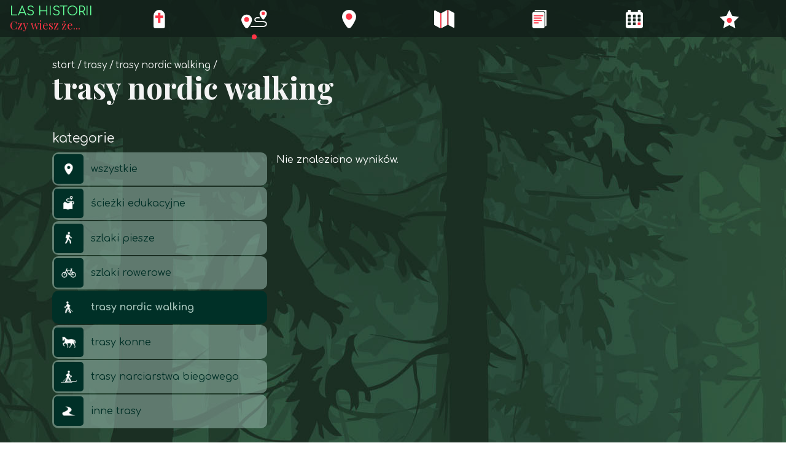

--- FILE ---
content_type: text/html; charset=UTF-8
request_url: http://rdlpradom.treespot.pl/kategoria/34,trasy-nordic-walking
body_size: 3751
content:


<!DOCTYPE html>
<html lang="pl">
	<head>
		<base href="/" />
		<meta charset="utf-8">
		<meta name="viewport" content="width=device-width, initial-scale=1, shrink-to-fit=no">
		<meta name="description" content="W ramach projektu „Las historii. Czy wiesz, że?” na stronie internetowej i w aplikacji mobilnej zawarte zostały informacje o miejscach pamięci narodowej oraz innych miejscach wartych odwiedzenia na terenie 23 nadleśnictw Regionalnej Dyrekcji Lasów Państwowych w Radomiu, położonych w obrębie województwa świętokrzyskiego i południowej części Mazowsza.">
		<meta name="keywords" content="Radom, Lasy, Nadleśnictwo, Dobieszyn, Kozienice, Zwoleń, Kielce, Jędrzejów, miejsca pamięci, I wojna światowa, II wojna światowa, cmentarze, mogiły">
		<meta name="author" content="">
		<link rel="icon" href="/images/favicon.ico">
					<meta property="og:title" content="trasy nordic walking - Las historii. Czy wiesz, że ... - Regionalna Dyrekcja Lasów Państwowych w Radomiu" />
					<meta property="og:description" content="W ramach projektu „Las historii. Czy wiesz, że?” na stronie internetowej i w aplikacji mobilnej zawarte zostały informacje o miejscach pamięci narodowej oraz innych miejscach wartych odwiedzenia na terenie 23 nadleśnictw Regionalnej Dyrekcji Lasów Państwowych w Radomiu, położonych w obrębie województwa świętokrzyskiego i południowej części Mazowsza." />
					<meta property="og:locale" content="pl_PL" />
		
		<link rel="stylesheet" type="text/css" href="/assets/1f32d928/listview/styles.css" />
<link rel="stylesheet" type="text/css" href="/assets/78b352cf/lib/bootstrap4.css" />
<link rel="stylesheet" type="text/css" href="/assets/78b352cf/lib/lightbox.css" />
<link rel="stylesheet" type="text/css" href="/css/icons.css" />
<link rel="stylesheet" type="text/css" href="/css/swiper.min.css" />
<link rel="stylesheet" type="text/css" href="/css/zabuto_calendar.min.css" />
<link rel="stylesheet" type="text/css" href="https://fonts.googleapis.com/css?family=Playfair+Display:400,700|Comfortaa:400,700" />
<link rel="stylesheet" type="text/css" href="css/main.min.css?lm=1637156036" />
<title>trasy nordic walking - Las historii. Czy wiesz, że ... - Regionalna Dyrekcja Lasów Państwowych w Radomiu</title>
	</head>
	<body class="">
		
	<div class="nav-background horizontal">
		<span class="btn-close"><i class="icon-close"></i></span>
	</div>
	<nav class="nav nav-horizontal">
		<a class="nav-brand" href="/">
			<span class="title">Las historii</span>
			<span class="subtitle">Czy wiesz że...</span>
		</a>
		<div class="container nav-container">
			<ul id="yw3">
<li><a href="/miejsca-pamieci-narodowej"><img src="/media/menu/3/default.svg" alt="Miejsca pamięci narodowej" /> <span>Miejsca pamięci narodowej</span></a></li>
<li class="active"><a href="/trasy"><img src="/media/menu/2/default.svg" alt="Trasy" /> <span>Trasy</span></a></li>
<li><a href="/miejsca"><img src="/media/menu/1/default.svg" alt="Miejsca" /> <span>Miejsca</span></a></li>
<li><a href="/mapa"><img src="/media/menu/5/default.svg" alt="Mapa" /> <span>Mapa</span></a></li>
<li><a href="/historie"><img src="/media/menu/4/default.svg" alt="Historie" /> <span>Historie</span></a></li>
<li><a href="/wydarzenia"><img src="/media/menu/6/default.svg" alt="Wydarzenia" /> <span>Wydarzenia</span></a></li>
<li><a href="/planer"><img src="/media/menu/7/default.svg" alt="Planer" /> <span>Planer</span></a></li>
</ul>	
		</div>
	</nav>
	
	
		<main class="subpage dark-bg">
			<div class="gradient-background"> </div>

			<div class="container">
				<div class="fade-container">
											<nav aria-label="breadcrumb">
							<ol class="breadcrumb">
<li class="breadcrumb-item"><a href="/">Start</a></li><li class="breadcrumb-item"><a href="/trasy">Trasy</a></li><li class="breadcrumb-item"><a href="/kategoria/34,trasy-nordic-walking">trasy nordic walking</a></li></ol>						</nav>
											
	<h1>trasy nordic walking</h1><h5 class="menu subtitle">kategorie</h5>			
	<div class="row">
		<div class="col-sm-8 order-2">
			
			


<div id="yw0" class="list-view">
<div class="row">
<span class="empty">Nie znaleziono wyników.</span></div> <div class="keys" style="display:none" title="/kategoria/34,trasy-nordic-walking"></div>
</div>

		</div>
		<aside class="col-sm-4 order-1 sidebar">

			<ul class="menu category" id="yw2">
<li><a href="/trasy"><img src="/media/category/0/icon-xxs.png" alt="wszystkie" /> wszystkie</a></li>
<li><a href="/kategoria/31,sciezki-edukacyjne"><img src="/media/category/31/icon-xxs.png" alt="ścieżki edukacyjne" /> ścieżki edukacyjne</a></li>
<li><a href="/kategoria/32,szlaki-piesze"><img src="/media/category/32/icon-xxs.png" alt="szlaki piesze" /> szlaki piesze</a></li>
<li><a href="/kategoria/33,szlaki-rowerowe"><img src="/media/category/33/icon-xxs.png" alt="szlaki rowerowe" /> szlaki rowerowe</a></li>
<li class="active"><a href="/kategoria/34,trasy-nordic-walking"><img src="/media/category/34/icon-xxs.png" alt="trasy nordic walking" /> trasy nordic walking</a></li>
<li><a href="/kategoria/35,trasy-konne"><img src="/media/category/35/icon-xxs.png" alt="trasy konne" /> trasy konne</a></li>
<li><a href="/kategoria/36,trasy-narciarstwa-biegowego"><img src="/media/category/36/icon-xxs.png" alt="trasy narciarstwa biegowego" /> trasy narciarstwa biegowego</a></li>
<li><a href="/kategoria/37,inne-trasy"><img src="/media/category/37/icon-xxs.png" alt="inne trasy" /> inne trasy</a></li>
</ul>
			

<form class="search-item mb-5" id="search-item" method="get" action="kategoria/34,trasy-nordic-walking">
	
		
		
		
			<label>Nadleśnictwo</label>
		<div class="input-wrapper">
			<select name="params[p_20]" id="params_p_20">
<option value=""></option>
<option value="49">Barycz</option>
<option value="44">Chmielnik</option>
<option value="47">Daleszyce</option>
<option value="58">Dobieszyn</option>
<option value="36">Grójec</option>
<option value="63">Jędrzejów</option>
<option value="37">Kielce</option>
<option value="55">Kozienice</option>
<option value="56">Łagów</option>
<option value="42">Marcule</option>
<option value="51">Ostrowiec Świętokrzyski</option>
<option value="50">Pińczów</option>
<option value="60">Przysucha</option>
<option value="43">Radom</option>
<option value="52">Radoszyce</option>
<option value="48">Skarżysko</option>
<option value="61">Starachowice</option>
<option value="45">Staszów</option>
<option value="57">Stąporków</option>
<option value="46">Suchedniów</option>
<option value="62">Włoszczowa</option>
<option value="59">Zagnańsk</option>
<option value="54">Zwoleń</option>
<option value="64">RDLP w Radomiu</option>
</select>			<i class="icon-chevron-fill-down"></i>
		</div>
		
		
		
		<label>czas</label>
		<div class="row">
			<div class="col-6">
				<div class="input-wrapper">
					<input placeholder="od" name="SearchItem[durationFrom]" id="SearchItem_durationFrom" type="text" />				</div>
			</div>
			<div class="col-6">
				<div class="input-wrapper">
					<input placeholder="do" name="SearchItem[durationTo]" id="SearchItem_durationTo" type="text" />				</div>
			</div>
		</div>


		<label>dystans</label>
		<div class="input-wrapper">
			<select name="SearchItem[distance]" id="SearchItem_distance">
<option value="">dowolny</option>
<option value="|&lt;=10">do 10 km</option>
<option value="&gt;=10|&lt;=50">10-50 km</option>
<option value="&gt;=50|">ponad 50 km</option>
</select>			<i class="icon-chevron-fill-down"></i>
		</div>

		<label>trudność</label>
		<div class="input-wrapper">
			<select name="SearchItem[difficulty]" id="SearchItem_difficulty">
<option value="">dowolna</option>
<option value="1">łatwy</option>
<option value="2">średni</option>
<option value="3">trudny</option>
<option value="4">bardzo trudny</option>
</select>			<i class="icon-chevron-fill-down"></i>
		</div>
	
		
			

        <label value="szukaj" for="SearchItem_name">Nazwa</label>		<div class="input-wrapper">
			<input placeholder="Nazwa..." name="SearchItem[name]" id="SearchItem_name" type="text" />		</div>

        <label value="sortuj" for="SearchItem_sort">Kolejność</label>		<div class="input-wrapper">
			<select name="sort" id="sort">
<option value="" selected="selected">Domyślnie</option>
<option value="name.desc">Nazwa ↓</option>
<option value="name">Nazwa ↑</option>
<option value="trip_distance.desc">Dystans ↓</option>
<option value="trip_distance">Dystans ↑</option>
</select>			<i class="icon-chevron-fill-down"></i>
		</div>
		
		<div class="text-center">
			<button type="submit" class="btn btn-secondary m-0">filtruj</button>
		</div>
		
	
	
</form>

	
			<div class="about-app">
			<img src="/media/photos/1422/s.png" alt="" class="app-screen" />
		<div class="about-app-text">
		<h4>aplikacja mobilna</h4>
		<p>Poznaj najciekawsze miejsca i szlaki regionu z pomocą naszej aplikacji mobilnej.</p>		<div class="app-buttons">
			<a href="https://itunes.apple.com/WebObjects/MZStore.woa/wa/viewSoftware?id=1463542927&mt=8"><img src="images/static/appstore.svg" alt="App Store button"></a>
			<a href="https://play.google.com/store/apps/details?id=pl.amistad.treespot.rdlp_radom"><img src="images/static/google-play.svg" alt="Google Play button"></a>
		</div>
	</div>
</div>
		</aside>
	</div>	

	
				</div>
			</div>
		</main>

	
	<footer>
		<div class="container">
			<div class="row">
				<div class="col-md-5 offset-md-2 rdlp-contact pb-3">
					<img src="images/static/logo-lp.png" alt="logo RDLP" />
					<div class="address">
						<h6>KONTAKT</h6>
						<p>
							Regionalna Dyrekcja Lasów Państwowych w Radomiu<br />
							ul. 25 Czerwca 68, 26-600 Radom<br />
							tel.: 48 385 60 00<br />
							faks: 48 385 60 01<br />
							rdlp@radom.lasy.gov.pl
						</p>
					</div>
				</div>
				<div class="col-md-3 pb-3">
					<h6>POLECAMY</h6>
					<p class="my-3">
						<a aria-label="Facebook" href="https://www.facebook.com/Regionalna-Dyrekcja-Las%C3%B3w-Pa%C5%84stwowych-w-Radomiu-1838943766398180/" class="scale-on-hover social-icon"><i class="icon-facebook"></i></a>
						<a aria-label="Twitter" href="https://www.instagram.com/lasy_panstwowe/" class="scale-on-hover social-icon"><i class="icon-twitter"></i></a>
						<a aria-label="YouTube" href="https://www.youtube.com/channel/UCJ64kgsc0thZq_6GFUnC5Pg" class="scale-on-hover social-icon"><i class="icon-youtube"></i></a>
					</p>
					<p>
						<a href="https://bip.lasy.gov.pl/pl/bip/dg/rdlp_radom" class="scale-on-hover footer-logotype"><img src="images/static/logo-BIP.png" alt="BIP logotype"/></a>
						<a href="http://www.lasy.gov.pl/pl" class="scale-on-hover footer-logotype"><img src="images/static/logo-lp.png" alt="MS logotype"/></a>
					</p>
				</div>
				<div class="col-md-2">
					<h6>COPYRIGHT &copy; 2026 </h6>
					<p>
                        <a href="http://www.radom.lasy.gov.pl">Regionalna Dyrekcja Lasów Państwowych w Radomiu</a>
					</p>
                    <ul class="footer-menu" id="yw4">
<li><a href="/deklaracja-dostepnosci"> Deklaracja dostępności</a></li>
</ul>					<h6> REALIZACJA </h6>
					<p><a href="http://www.amistad.pl/">Amistad.pl</a></p>
					</p>
				</div>
			</div>

	</footer>


	<script type="text/javascript" src="https://code.jquery.com/jquery-3.3.1.min.js"></script>
<script type="text/javascript" src="/assets/1f32d928/listview/jquery.yiilistview.js"></script>
<script type="text/javascript" src="/js/swiper.min.js"></script>
<script type="text/javascript" src="/js/zabuto_calendar.min.js"></script>
<script type="text/javascript" src="/assets/78b352cf/lib/bootstrap4.js"></script>
<script type="text/javascript" src="/assets/78b352cf/lib/lightbox.js"></script>
<script type="text/javascript" src="js/app.min.js"></script>
<script type="text/javascript">
/*<![CDATA[*/
jQuery(function($) {
jQuery('#yw0').yiiListView({'ajaxUpdate':[],'ajaxVar':'ajax','pagerClass':'pager','loadingClass':'list\x2Dview\x2Dloading','sorterClass':'sorter','enableHistory':false});

			$('.menu.time a').click(function() {  
				$('#period_id').val($(this).data('id'))			
				$('#search-item').submit()
				return false
			})
			$('.menu.category a').click(function() {  
				$('#search-item').attr('action', $(this).attr('href')).submit()
				return false
			})
		
});
/*]]>*/
</script>
</body>
</html>


--- FILE ---
content_type: text/css
request_url: http://rdlpradom.treespot.pl/css/icons.css
body_size: 827
content:
@font-face {
  font-family: 'icons';
  src:  url('../fonts/icons.eot?henn62');
  src:  url('../fonts/icons.eot?henn62#iefix') format('embedded-opentype'),
    url('../fonts/icons.ttf?henn62') format('truetype'),
    url('../fonts/icons.woff?henn62') format('woff'),
    url('../fonts/icons.svg?henn62#icons') format('svg');
  font-weight: normal;
  font-style: normal;
}

[class^="icon-"], [class*=" icon-"] {
  /* use !important to prevent issues with browser extensions that change fonts */
  font-family: 'icons' !important;
  speak: none;
  font-style: normal;
  font-weight: normal;
  font-variant: normal;
  text-transform: none;
  line-height: 1;

  /* Better Font Rendering =========== */
  -webkit-font-smoothing: antialiased;
  -moz-osx-font-smoothing: grayscale;
}

.icon-add:before {
  content: "\e900";
}
.icon-all:before {
  content: "\e901";
}
.icon-app:before {
  content: "\e902";
}
.icon-arrow-down:before {
  content: "\e903";
}
.icon-arrow-left:before {
  content: "\e904";
}
.icon-arrow-right:before {
  content: "\e905";
}
.icon-arrow-up:before {
  content: "\e906";
}
.icon-calendar:before {
  content: "\e907";
}
.icon-chevron-down:before {
  content: "\e908";
}
.icon-chevron-fill-down:before {
  content: "\e909";
}
.icon-chevron-fill-left:before {
  content: "\e90a";
}
.icon-chevron-fill-right:before {
  content: "\e90b";
}
.icon-chevron-fill-up:before {
  content: "\e90c";
}
.icon-chevron-left:before {
  content: "\e90d";
}
.icon-chevron-left-double:before {
  content: "\e90e";
}
.icon-chevron-right:before {
  content: "\e90f";
}
.icon-chevron-right-double:before {
  content: "\e910";
}
.icon-chevron-up:before {
  content: "\e911";
}
.icon-close:before {
  content: "\e912";
}
.icon-delete:before {
  content: "\e913";
}
.icon-difficulty:before {
  content: "\e914";
}
.icon-direction:before {
  content: "\e915";
}
.icon-download:before {
  content: "\e916";
}
.icon-duration:before {
  content: "\e917";
}
.icon-edit:before {
  content: "\e918";
}
.icon-elevation-down:before {
  content: "\e919";
}
.icon-elevation-up:before {
  content: "\e91a";
}
.icon-email:before {
  content: "\e91b";
}
.icon-event:before {
  content: "\e91c";
}
.icon-export:before {
  content: "\e91d";
}
.icon-export-app:before {
  content: "\e91e";
}
.icon-export-gpx:before {
  content: "\e91f";
}
.icon-facebook:before {
  content: "\e920";
}
.icon-facebook-bg:before {
  content: "\e921";
}
.icon-google-plus:before {
  content: "\e922";
}
.icon-google-plus-bg:before {
  content: "\e923";
}
.icon-instagram:before {
  content: "\e924";
}
.icon-length:before {
  content: "\e925";
}
.icon-map:before {
  content: "\e926";
}
.icon-misc:before {
  content: "\e927";
}
.icon-navigate:before {
  content: "\e928";
}
.icon-phone:before {
  content: "\e929";
}
.icon-photo:before {
  content: "\e92a";
}
.icon-pin:before {
  content: "\e92b";
}
.icon-place:before {
  content: "\e92c";
}
.icon-planer:before {
  content: "\e92d";
}
.icon-planer-add:before {
  content: "\e92e";
}
.icon-planer-remove:before {
  content: "\e92f";
}
.icon-route-marks:before {
  content: "\e930";
}
.icon-search:before {
  content: "\e931";
}
.icon-share:before {
  content: "\e932";
}
.icon-time:before {
  content: "\e933";
}
.icon-trip:before {
  content: "\e934";
}
.icon-twitter:before {
  content: "\e935";
}
.icon-twitter-bg:before {
  content: "\e936";
}
.icon-www:before {
  content: "\e937";
}
.icon-youtube:before {
  content: "\e938";
}
.icon-wcag:before {
  content: "\e939";
}



--- FILE ---
content_type: text/css
request_url: http://rdlpradom.treespot.pl/css/main.min.css?lm=1637156036
body_size: 7788
content:
/* colors */
/* fonts */
/*other*/
/* RWD */
/* Usage:
@media only screen and (min-width: 576px) {
	...
}
*/
/* extensions */
.photo-slide, .light-bg, .gallery-one .photo, .gallery-slider .carousel-item, .frame.item .photo, .place-category {
  background: center center / cover no-repeat; }

.photo-slide, .gallery-one .photo, .gallery-slider .carousel-item, .frame.item.vertical .photo {
  padding-top: 56.25%; }

.home-page .content-wrapper, .home-page .bg-wrapper, #section4 .background2 {
  position: absolute;
  top: 0;
  left: 0;
  right: 0;
  bottom: 0; }

.detail-title img.bg-green, .swiper-container .icon-planer {
  display: flex;
  justify-content: center;
  align-items: center;
  background-color: #0c7d67;
  height: 3rem;
  width: 3rem;
  border-radius: 10px; }

h1, .home-page section header h2 {
  color: #f4f4f4;
  font-size: 3rem;
  font-weight: bold;
  line-height: 1em;
  margin-bottom: 1rem; }

.frame.item .subtitle, .frame.item.vertical h3 {
  text-overflow: ellipsis;
  white-space: nowrap;
  overflow: hidden; }

/* functions */
/* gradient */
/* Common SCSS rules */
html, body {
  font-family: "Comfortaa", cursive;
  line-height: 1.5; }

body {
  color: #333;
  width: 100%;
  height: 100%;
  box-sizing: border-box; }

a {
  color: #053d28; }
  a:hover {
    color: #0b8456;
    text-decoration: none; }

p {
  font-family: "Comfortaa", cursive; }

img {
  max-width: 100%; }

.text-content {
  line-height: 160%;
  margin-bottom: 3rem; }

h1 {
  font-family: "Playfair Display", serif;
  padding-bottom: 2rem; }

h2 {
  font-family: "Comfortaa", cursive;
  font-size: 2.2rem; }

h3, h5, h6 {
  font-family: "Comfortaa", cursive;
  color: #f4f4f4; }

h4 {
  font-family: "Playfair Display", serif;
  font-size: 2rem;
  font-weight: bold;
  line-height: 1em; }

h5 {
  font-size: 1.9rem; }

section {
  position: relative;
  width: 100%;
  overflow: hidden;
  height: auto; }
  @media only screen and (min-width: 992px) {
    section {
      height: 100vh; } }

.blue {
  color: #055371; }

.photo-slide {
  border-radius: 10px; }

.overflow-hidden {
  overflow: hidden; }

.app-buttons img {
  height: 40px; }

/* Modify and extend default bootstrap elements */
.btn-secondary {
  background-color: rgba(164, 195, 186, 0.8);
  border: none;
  color: #0c7d67;
  padding-left: 1rem;
  padding-right: 1rem; }
  .btn-secondary:hover {
    background-color: #0c7d67;
    color: #f4f4f4; }

.btn-primary {
  background-color: #63ff98;
  color: #003027;
  font-weight: 700;
  font-family: "Comfortaa", cursive;
  border: none;
  border-radius: 10px;
  padding: 0.5rem 3rem; }
  .btn-primary:hover, .btn-primary:not(:disabled):not(.disabled).active, .btn-primary:not(:disabled):not(.disabled):focus, .btn-primary:not(:disabled):not(.disabled):active {
    background-color: #96ffba;
    color: inherit;
    -webkit-box-shadow: none;
    -moz-tbox-shadow: none;
    -ms-box-shadow: none;
    -o-box-shadow: none;
    box-shadow: none;
    outline: none; }

.page-link {
  color: #053d28; }

.page-item.active .page-link {
  background-color: #053d28;
  border-color: #053d28; }

.badge-secondary {
  background-color: #ff3546; }

.card .card-subtitle {
  color: #606060;
  margin-bottom: 0.5rem; }
.card.horizontal {
  flex-direction: row; }
  .card.horizontal .photo {
    width: 30%;
    height: auto;
    border-radius: 3px 0 0 3px; }

.carousel-control-next, .carousel-control-prev {
  font-size: 3em; }

/* Header */
.navbar a {
  color: #333; }
.navbar .navbar-brand img {
  height: 30px; }
.navbar .navbar-nav {
  flex-wrap: wrap; }
.navbar .nav-item.active {
  font-weight: bold;
  border-radius: 6px; }
.navbar .nav-link:hover {
  color: #053d28; }

.navbar-toggler {
  position: fixed;
  display: inline-block;
  z-index: 10000;
  top: 2rem;
  right: 1rem;
  background-color: #0c7d67;
  border-radius: 50%;
  padding: 0.5rem 0.6rem; }
  .navbar-toggler span {
    background: #f4f4f4;
    display: block;
    margin: 4px 0;
    height: 3px;
    width: 1.2em;
    border-radius: 2px; }
  @media only screen and (min-width: 992px) {
    .navbar-toggler {
      display: none; } }
  .navbar-toggler.hidden {
    display: none; }
  .navbar-toggler.visible {
    display: inline-block; }

.breadcrumb {
  background-color: transparent;
  font-size: 0.95rem;
  padding: 0;
  margin-bottom: 0;
  text-transform: lowercase; }
  .breadcrumb a {
    color: #f4f4f4; }
    .breadcrumb a:hover {
      color: #909090; }
    .breadcrumb a:after {
      content: ' /'; }
  .breadcrumb .breadcrumb-item + .breadcrumb-item {
    padding-left: 0.2rem; }
  .breadcrumb .breadcrumb-item + .breadcrumb-item::before {
    content: '';
    padding-right: 0; }
  .breadcrumb.dark a {
    color: #0c7d67; }

.container.main {
  margin: 25px auto 50px; }

.nav-background {
  position: fixed;
  background-image: url("../images/layout/bg-trasy-80.jpg");
  background-size: cover;
  background-repeat: no-repeat;
  background-position: center;
  z-index: 99;
  top: 0;
  left: 0; }
  .nav-background.vertical {
    width: 60px;
    height: 100%; }
    .nav-background.vertical .btn-close {
      position: absolute;
      top: 2rem;
      right: 2rem;
      font-size: 1.5rem;
      color: #f4f4f4;
      border-radius: 10px;
      justify-content: center;
      align-items: center;
      background-color: #0c7d67;
      height: 3rem;
      width: 3rem;
      cursor: pointer;
      display: none; }
    .nav-background.vertical.hidden {
      -webkit-transform: translateX(-60px);
      -moz-transform: translateX(-60px);
      -ms-transform: translateX(-60px);
      -o-transform: translateX(-60px);
      transform: translateX(-60px); }
    .nav-background.vertical.visible {
      margin-left: 0; }
      .nav-background.vertical.visible.small {
        width: 60px; }
      .nav-background.vertical.visible.big .btn-close {
        display: inline-flex; }
  .nav-background.horizontal {
    display: none; }

.nav {
  background-color: rgba(18, 32, 25, 0.8);
  z-index: 100;
  flex-wrap: nowrap;
  position: fixed; }
  .nav .nav-brand {
    padding: 8px 16px;
    line-height: 22px;
    white-space: nowrap; }
    @media only screen and (max-width: 575px) {
      .nav .nav-brand {
        display: flex;
        height: 30px;
        justify-content: center; }
        .nav .nav-brand span {
          padding: 0 0.5rem; } }
    .nav .nav-brand .title {
      color: #63ff98;
      display: block;
      text-transform: uppercase;
      font-size: 20px; }
    .nav .nav-brand .subtitle {
      color: #ff3546;
      font-family: "Playfair Display", serif;
      font-size: 18px; }
  .nav .btn-open {
    color: #ff3546;
    font-size: 0.8rem;
    z-index: 1000; }
  .nav .nav-container ul {
    padding: 0;
    margin: 0;
    height: 100%;
    list-style: none;
    display: flex; }
    .nav .nav-container ul li {
      flex: 1; }
      .nav .nav-container ul li a {
        display: block;
        height: 100%;
        text-align: center;
        position: relative; }
        .nav .nav-container ul li a:after {
          position: absolute;
          height: 8px;
          width: 8px;
          border-radius: 50%;
          margin: -4px 0 0 -4px;
          background-color: #ff3546;
          content: ' ';
          transform: scale(0, 0);
          transition: 0.3s; }
        .nav .nav-container ul li a span {
          padding: 1rem;
          position: absolute;
          font-family: "Playfair Display", serif;
          font-size: 1.5rem;
          font-weight: 600;
          background-color: #ff3546;
          color: white;
          border-radius: 20px;
          line-height: 1.1em;
          opacity: 0;
          visibility: hidden;
          transition: 0.3s; }
        .nav .nav-container ul li a:hover span {
          opacity: 1;
          visibility: visible;
          transition: 0.3s; }
      .nav .nav-container ul li img {
        height: 30px; }
    .nav .nav-container ul li.active a:after,
    .nav .nav-container ul li a:hover:after {
      transform: scale(1, 1);
      transition: 0.3s; }
  .nav.nav-vertical {
    top: 0;
    left: 0;
    bottom: 0;
    width: 60px; }
    .nav.nav-vertical .nav-container {
      width: 60px; }
      .nav.nav-vertical .nav-container ul {
        flex-direction: column;
        width: 100%; }
        .nav.nav-vertical .nav-container ul a {
          line-height: 60px;
          display: flex;
          align-items: center;
          justify-content: center; }
          .nav.nav-vertical .nav-container ul a:after {
            left: 100%;
            top: 50%; }
          .nav.nav-vertical .nav-container ul a span {
            left: 110%;
            top: 50%;
            transform: translate(20%, -50%); }
          .nav.nav-vertical .nav-container ul a:hover span {
            transform: translate(0, -50%); }
  .nav.nav-horizontal {
    z-index: 100;
    height: 60px;
    width: 100%; }
    @media only screen and (max-width: 575px) {
      .nav.nav-horizontal {
        flex-direction: column;
        height: 90px; } }
    .nav.nav-horizontal .nav-container {
      height: 60px; }
      .nav.nav-horizontal .nav-container ul li a {
        line-height: 60px; }
        .nav.nav-horizontal .nav-container ul li a:after {
          top: 100%;
          left: 50%; }
        .nav.nav-horizontal .nav-container ul li a span {
          top: 110%;
          left: 50%;
          transform: translate(-50%, 20%); }
        .nav.nav-horizontal .nav-container ul li a:hover span {
          transform: translate(-50%, 0%); }

/* Layout */
.subpage {
  position: relative;
  padding-top: 6rem;
  padding-bottom: 3rem; }

/* Footer */
footer {
  padding: 2.5rem 0;
  color: #f4f4f4;
  background-color: #003027;
  font-size: 0.7rem;
  line-height: 1.7em; }
  footer h6 {
    padding-top: 1rem;
    font-size: 1rem; }
  footer .rdlp-contact img {
    height: 200px;
    box-sizing: border-box;
    padding: 2rem;
    padding-left: 0;
    margin-right: 2rem;
    float: left;
    border-right: 2px solid #f4f4f4; }
  footer .rdlp-contact .address {
    padding: 0 1rem 1rem 0; }
  footer p {
    margin: 0; }
  footer .social-icon {
    font-size: 1.6rem;
    padding: 0.5rem;
    color: #f4f4f4; }
    footer .social-icon:first-child {
      padding-left: 0; }
  footer .footer-logotype {
    display: inline-block;
    padding-right: 0.5rem;
    padding-bottom: 1rem; }
    footer .footer-logotype img {
      max-height: 60px; }
  footer a {
    color: #f4f4f4; }
  footer ul {
    list-style: none;
    margin: 1em 0;
    padding: 0; }
    footer ul li {
      padding: 0; }

section footer {
  position: absolute;
  bottom: 0;
  width: 100%; }

.light-bg .gradient-background, .dark-bg .gradient-background {
  position: absolute;
  bottom: 0;
  height: 50vh;
  left: 0;
  right: 0; }

.light-bg h1, .light-bg h2, .light-bg h3, .light-bg h4, .light-bg h5, .light-bg h6,
.light-bg .breadcrumb a,
.light-bg form label,
.light-bg .detail-info,
.light-bg .under-slider .btn,
.light-bg .about-app p {
  color: #0c7d67; }
.light-bg.subpage {
  background-image: url("../images/layout/bg-light.jpg"); }
  .light-bg.subpage .gradient-background {
    background: #ddd;
    background: -webkit-linear-gradient(90deg, #ddd, rgba(221, 221, 221, 0));
    background: linear-gradient(0deg, #ddd, rgba(221, 221, 221, 0)); }

.dark-bg {
  background-color: #003027;
  background-image: url("../images/layout/bg-dark.jpg"); }
  .dark-bg h1, .dark-bg h2, .dark-bg h3, .dark-bg h4, .dark-bg h5, .dark-bg h6,
  .dark-bg .breadcrumb a,
  .dark-bg form label,
  .dark-bg .frame, .dark-bg .frame:hover,
  .dark-bg .detail-info,
  .dark-bg .calendar-container .calendar .zabuto_calendar,
  .dark-bg .under-slider .btn,
  .dark-bg .about-app p {
    color: #f4f4f4; }
  .dark-bg .gradient-background {
    background: #003027;
    background: -webkit-linear-gradient(90deg, #003027, transparent);
    background: linear-gradient(0deg, #003027, transparent); }

.menu.subtitle {
  font-size: 1.3rem;
  margin: 0 0 .6rem 0; }

/* Custom elements shared across whole site */
.list-view .empty {
  color: white; }
.list-view .pager {
  width: 100%;
  margin: 2rem; }
  .list-view .pager .pagination {
    justify-content: center; }
    .list-view .pager .pagination .page-item {
      border-radius: 10px;
      flex-shrink: 0; }
      .list-view .pager .pagination .page-item .page-link {
        background-color: transparent;
        color: #f4f4f4;
        padding: 0.5rem 0.9rem;
        border: none;
        font-weight: bold;
        font-size: 1rem; }
        .list-view .pager .pagination .page-item .page-link span {
          color: #ff3546; }
        .list-view .pager .pagination .page-item .page-link:hover {
          color: #ff3546; }
      .list-view .pager .pagination .page-item.active {
        background-color: #ce0011; }
        .list-view .pager .pagination .page-item.active a:hover {
          color: white; }
      .list-view .pager .pagination .page-item.disabled .page-link {
        color: #909090; }

/* sidebar menu */
.menu {
  margin: 0 0 2rem;
  padding: 0; }
  .menu ul {
    padding-left: 1rem;
    margin-bottom: 1rem; }
  .menu li {
    list-style: none; }
    .menu li a {
      padding: 0.2rem;
      display: flex;
      align-items: center;
      border-radius: 10px;
      margin-bottom: 2px;
      background-color: rgba(164, 195, 186, 0.5); }
      .menu li a:hover {
        text-decoration: none; }
      .menu li a img {
        box-sizing: border-box;
        margin-right: 0.75rem;
        flex-shrink: 0;
        padding: 0.5rem;
        border-radius: 5px; }
    .menu li.active > a {
      font-weight: bold; }
  .menu.category li a {
    color: #003027; }
    .menu.category li a img {
      background-color: #003027;
      width: 3rem; }
  .menu.category li a:hover, .menu.category li.active > a {
    background: #003027;
    color: #a4c3ba; }
  .menu.time li a {
    color: #055371; }
    .menu.time li a img {
      background-color: #055371;
      width: 3rem; }
  .menu.time li a:hover, .menu.time li.active > a {
    background-color: rgba(5, 83, 113, 0.8);
    color: #a4c3ba; }

.about-app {
  height: 20rem; }
  .about-app .app-screen {
    float: left;
    height: 100%;
    padding-right: 1rem; }
  .about-app .about-app-text {
    height: 100%;
    color: #f4f4f4;
    font-size: 0.8rem;
    line-height: 1.2;
    display: flex;
    flex-direction: column; }
  .about-app .app-buttons {
    display: flex;
    flex-direction: column;
    align-items: flex-start;
    margin-top: auto; }
    .about-app .app-buttons img {
      padding-bottom: 0.5rem; }

.planer-toggle {
  display: inline-flex;
  width: 50px;
  height: 50px;
  border-radius: 10px;
  font-size: 20px;
  align-items: center;
  justify-content: center;
  transition: 0.3s;
  background-color: rgba(164, 195, 186, 0.8);
  color: #0c7d67;
  text-decoration: none; }
  .planer-toggle:hover {
    background-color: #0c7d67;
    color: #f4f4f4; }
  .planer-toggle .remove {
    display: none; }
  .planer-toggle.large {
    width: 60px;
    height: 60px;
    font-size: 32px; }
  .planer-toggle.active {
    background: #ff3546;
    color: white; }
    .planer-toggle.active .add {
      display: none; }
    .planer-toggle.active .remove {
      display: inline; }

.plot-container {
  position: relative;
  padding: 0 0 10px 10px;
  display: none; }
  .plot-container .trip-plot {
    height: 140px;
    font-size: 12px; }
  .plot-container .xaxis, .plot-container .yaxis {
    font-size: 10px;
    color: #999;
    position: absolute; }
  .plot-container .yaxis {
    transform: rotateZ(-90deg);
    -moz-transform: rotateZ(-90deg);
    transform-origin: 0 0;
    -moz-transform-origin: 0 0;
    left: -5px;
    bottom: 0;
    width: 120px;
    text-align: center; }
  .plot-container .xaxis {
    bottom: 0;
    text-align: center;
    width: 100%; }

@media only screen and (min-width: 576px) {
  .scale-on-hover {
    -webkit-transition: 0.3s ease-out;
    -moz-transition: 0.3s ease-out;
    -ms-transition: 0.3s ease-out;
    -o-transition: 0.3s ease-out;
    transition: 0.3s ease-out; }
    .scale-on-hover:hover {
      z-index: 2;
      -webkit-transition: 0.3s ease-out;
      -moz-transition: 0.3s ease-out;
      -ms-transition: 0.3s ease-out;
      -o-transition: 0.3s ease-out;
      transition: 0.3s ease-out;
      -webkit-transform: scale(1.05);
      -moz-transform: scale(1.05);
      -ms-transform: scale(1.05);
      -o-transform: scale(1.05);
      transform: scale(1.05); } }
.frame {
  display: block;
  position: relative; }
  .frame, .frame:hover {
    color: white; }
  .frame:before {
    position: absolute;
    top: 8px;
    left: 0;
    width: 20px;
    bottom: 0;
    content: ' ';
    border: 2px solid white;
    border-bottom-left-radius: 15px;
    border-top-left-radius: 15px;
    border-right: none; }
  .frame:after {
    position: absolute;
    top: 0;
    right: 0;
    width: 20px;
    bottom: 8px;
    content: ' ';
    border: 2px solid white;
    border-bottom-right-radius: 15px;
    border-top-right-radius: 15px;
    border-left: none; }
  .frame .wrapper {
    display: flex;
    flex-direction: column;
    padding: 16px 8px; }
    .frame .wrapper:before {
      position: absolute;
      content: ' ';
      border-top: 2px solid white;
      top: 8px;
      left: 20px;
      right: 20px; }
    .frame .wrapper:after {
      position: absolute;
      content: ' ';
      border-top: 2px solid white;
      bottom: 8px;
      left: 20px;
      right: 20px; }

.light-bg .frame, .light-bg .frame:hover, .light-bg .frame h3 {
  color: #0c7d67; }
.light-bg .frame:before, .light-bg .frame:after,
.light-bg .frame .wrapper:before, .light-bg .frame .wrapper:after {
  border-color: #0c7d67; }

.frame-dark, .frame-dark:hover, .frame-dark h3 {
  color: #055371; }
.frame-dark:before, .frame-dark:after,
.frame-dark .wrapper:before, .frame-dark .wrapper:after {
  border-color: #055371; }

.swiper-button-next, .swiper-button-prev {
  background-image: none;
  color: #f4f4f4;
  margin: 0 1rem; }
  .swiper-button-next i, .swiper-button-prev i {
    font-size: 2.5rem; }
  .swiper-button-next:hover, .swiper-button-next:focus, .swiper-button-next:active, .swiper-button-prev:hover, .swiper-button-prev:focus, .swiper-button-prev:active {
    outline: none; }

.detail-title {
  display: flex;
  align-items: center;
  padding-bottom: 0.5rem; }
  .detail-title img {
    margin-right: 1rem; }
    .detail-title img.bg-green {
      padding: 0.5rem; }
  .detail-title h2 {
    margin-bottom: 0; }

.swiper-container {
  position: relative; }
  .swiper-container .icon-planer {
    position: absolute;
    bottom: 2rem;
    left: 1rem;
    z-index: 1;
    font-size: 2rem;
    color: #f4f4f4; }
    .swiper-container .icon-planer i {
      color: #f4f4f4; }

.calendar-container {
  position: relative;
  margin-bottom: 3rem; }
  .calendar-container .calendar .zabuto_calendar {
    position: relative;
    z-index: 1;
    font-size: 1.5rem;
    color: #0c7d67; }
    .calendar-container .calendar .zabuto_calendar .table {
      position: relative; }
      .calendar-container .calendar .zabuto_calendar .table tr.calendar-dow td:last-child .day {
        color: #ff3546; }
      .calendar-container .calendar .zabuto_calendar .table tr.calendar-month-header td, .calendar-container .calendar .zabuto_calendar .table tr.calendar-dow-header th, .calendar-container .calendar .zabuto_calendar .table tr td {
        border-top: none;
        background-color: transparent; }
      .calendar-container .calendar .zabuto_calendar .table tr.calendar-month-header td span {
        padding-bottom: 0; }
      .calendar-container .calendar .zabuto_calendar .table .calendar-dow-header {
        display: none; }
      .calendar-container .calendar .zabuto_calendar .table tr:last-child {
        border-bottom: none; }
    .calendar-container .calendar .zabuto_calendar .event-styled {
      cursor: pointer;
      position: relative;
      z-index: 1; }
      .calendar-container .calendar .zabuto_calendar .event-styled .day.calendar-event span.badge-event {
        position: relative;
        background: transparent;
        color: inherit;
        font-weight: inherit; }
        .calendar-container .calendar .zabuto_calendar .event-styled .day.calendar-event span.badge-event:after {
          position: absolute;
          top: 90%;
          left: 50%;
          height: 5px;
          width: 5px;
          -webkit-transform: translateX(-50%);
          -moz-transform: translateX(-50%);
          -ms-transform: translateX(-50%);
          -o-transform: translateX(-50%);
          transform: translateX(-50%);
          background-color: #ff3546;
          content: ''; }
        .calendar-container .calendar .zabuto_calendar .event-styled .day.calendar-event span.badge-event:hover {
          font-weight: bold; }

.glass {
  background: rgba(0, 0, 0, 0.5);
  padding: 10px;
  color: white;
  position: absolute;
  bottom: 0;
  left: 0;
  right: 0; }

.ts-map {
  height: 300px;
  margin: 1rem 0 4rem;
  background: #a4c3ba;
  border: 2px solid #0c7d67;
  border-radius: 10px; }
  .ts-map .map-item {
    display: flex;
    align-items: center;
    min-width: 200px; }
    .ts-map .map-item img {
      height: 80px;
      width: 80px;
      margin-right: 0.5rem; }
    .ts-map .map-item span {
      max-width: 200px;
      display: block;
      color: #333; }

/* Treespot widtgets */
/* Default style for all widget containers */
@media only screen and (min-width: 576px) {
  .widget {
    margin: 1rem 15%;
    padding-top: 1rem; } }
@media only screen and (min-width: 1600px) {
  .widget {
    margin: 0.5rem 0; } }
.widget .widget-title {
  margin-bottom: 1rem; }

.widget-group .widget {
  margin-top: 0; }

.gallery-one .photo {
  position: relative; }
  .gallery-one .photo .glass {
    background: rgba(0, 0, 0, 0.5);
    padding: 10px;
    color: white;
    position: absolute;
    bottom: 0;
    left: 0;
    right: 0; }

.gallery-thumbs .wrapper {
  margin: 0 -5px; }
.gallery-thumbs .thumb {
  margin: 5px;
  display: inline-block; }

.form .select {
  display: inline-block;
  position: relative; }
  .form .select select {
    -webkit-appearance: none;
    -moz-appearance: none;
    appearance: none;
    border: 1px solid #303030;
    padding: 5px 20px 5px 5px;
    border-radius: 4px; }
  .form .select select::-ms-expand {
    /* for IE 11 */
    display: none; }
  .form .select:after {
    border-color: #053d28 transparent transparent transparent;
    border-style: solid;
    border-width: 5px;
    top: 50%;
    content: " ";
    right: 10px;
    position: absolute;
    margin-top: -2px; }

header form .input-wrapper {
  position: relative;
  display: inline; }
  header form .input-wrapper input {
    border: none;
    padding: 0.5rem;
    border-top-left-radius: 10px;
    border-top-right-radius: 10px;
    width: 15rem;
    font-size: 0.8rem;
    font-family: "Comfortaa", cursive; }
    @media only screen and (min-width: 576px) {
      header form .input-wrapper input {
        width: 20rem; } }
    @media only screen and (min-width: 1600px) {
      header form .input-wrapper input {
        padding: 0.7rem; } }
  header form .input-wrapper i {
    position: absolute;
    right: 1rem;
    top: 0.2rem; }
  header form .input-wrapper.input-wrapper-red input::placeholder, header form .input-wrapper.input-wrapper-red i {
    color: #ff3546; }
  header form .input-wrapper.input-wrapper-green input::placeholder, header form .input-wrapper.input-wrapper-green i {
    color: #0c7d67; }

aside label {
  font-size: 1.3rem;
  text-transform: lowercase; }
aside .input-wrapper {
  padding: 0.6rem;
  margin-bottom: 1rem;
  background-color: rgba(164, 195, 186, 0.8);
  color: #003027;
  border-radius: 10px;
  position: relative; }
  aside .input-wrapper input, aside .input-wrapper select {
    border: none;
    background: transparent;
    -webkit-appearance: none;
    width: 100%;
    color: #003027;
    position: relative;
    z-index: 1; }
    aside .input-wrapper input::placeholder, aside .input-wrapper select::placeholder {
      color: rgba(0, 48, 39, 0.5); }
  aside .input-wrapper i {
    position: absolute;
    right: 0.5rem;
    top: 0.4rem;
    font-size: 1.5rem;
    color: #0c7d67; }

.article .contact {
  list-style: none;
  padding: 0;
  color: #0c7d67; }
  .article .contact a {
    color: #0c7d67; }
    .article .contact a:hover {
      color: #10ac8d; }
  .article .contact li {
    padding: 0.3rem 0; }
    .article .contact li [class^="icon-"] {
      display: inline-block;
      margin-right: 0.5em; }

.item-params {
  color: #0c7d67; }
  .item-params ul {
    list-style: none;
    padding: 0; }
  .item-params .param-value {
    font-weight: bold; }

.frame.item .photo {
  flex-shrink: 0;
  border-radius: 8px; }
.frame.item h3 {
  font-size: 1.1rem;
  margin: 0; }
.frame.item .subtitle {
  height: 1.2rem;
  font-size: 0.8rem;
  padding: 6px 0 0 16px; }
.frame.item.vertical {
  display: flex;
  flex-direction: column; }
  .frame.item.vertical .wrapper {
    padding-bottom: 0; }
  .frame.item.vertical:after,
  .frame.item.vertical .wrapper:after {
    bottom: 1em; }
  .frame.item.vertical h3 {
    height: 2rem;
    padding: 0.4rem 10px 0.3rem 12px; }
.frame.item.horizontal {
  height: 14rem; }
  .frame.item.horizontal .wrapper {
    flex-direction: row;
    height: 100%; }
  .frame.item.horizontal h3 {
    font-size: 1.5rem;
    margin-bottom: 0.5rem; }
  .frame.item.horizontal .photo {
    width: 40%; }
  .frame.item.horizontal .item-body {
    padding-left: 10px;
    overflow: hidden; }

.nav-vertical.home {
  transition: 0.3s; }
  .nav-vertical.home.collapsed {
    transition: 0.3s;
    margin-left: -60px; }
  .nav-vertical.home .title {
    color: #ff3546;
    font-size: 10px;
    padding: 10px 4px 0;
    text-align: center; }
  .nav-vertical.home ul {
    border-top: 1px solid #0c7d67;
    border-right: 1px solid #0c7d67;
    border-top-right-radius: 20px; }
  .nav-vertical.home li:last-child {
    display: none; }

.home-page section {
  background-color: #222; }
  .home-page section.light {
    background-color: #eee; }
  .home-page section header {
    padding-left: 1rem;
    padding-right: 1rem;
    margin-bottom: 1rem;
    flex-grow: 0; }
    .home-page section header h2 {
      -webkit-text-shadow: 6px 2px 10px rgba(0, 0, 0, 0.4), -4px -4px 10px rgba(0, 0, 0, 0.4);
      -moz-text-shadow: 6px 2px 10px rgba(0, 0, 0, 0.4), -4px -4px 10px rgba(0, 0, 0, 0.4);
      -ms-text-shadow: 6px 2px 10px rgba(0, 0, 0, 0.4), -4px -4px 10px rgba(0, 0, 0, 0.4);
      -o-text-shadow: 6px 2px 10px rgba(0, 0, 0, 0.4), -4px -4px 10px rgba(0, 0, 0, 0.4);
      text-shadow: 6px 2px 10px rgba(0, 0, 0, 0.4), -4px -4px 10px rgba(0, 0, 0, 0.4);
      font-family: "Playfair Display", serif;
      justify-content: center;
      padding-top: 2rem;
      margin-bottom: 0; }
    .home-page section header.transparent-background {
      background-color: rgba(0, 0, 0, 0.3); }
    .home-page section header.transparent-background-red {
      background-color: rgba(255, 53, 70, 0.3); }
  .home-page section .content {
    flex-grow: 1;
    padding: 1rem; }
    .home-page section .content.fill {
      display: flex;
      flex-direction: column; }
    .home-page section .content.evently {
      justify-content: space-evenly; }
    .home-page section .content .grow {
      flex-grow: 1;
      overflow: hidden;
      width: 100%; }
  .home-page section .scroll-down {
    flex-grow: 0;
    color: rgba(255, 255, 255, 0.7);
    display: flex;
    flex-direction: column;
    align-items: center;
    -webkit-transition: 0.3s;
    -moz-transition: 0.3s;
    -ms-transition: 0.3s;
    -o-transition: 0.3s;
    transition: 0.3s; }
    .home-page section .scroll-down:hover {
      color: white;
      -webkit-transition: 0.3s;
      -moz-transition: 0.3s;
      -ms-transition: 0.3s;
      -o-transition: 0.3s;
      transition: 0.3s; }
      .home-page section .scroll-down:hover i {
        transform: scale(1.1, 1.1);
        -webkit-transition: 0.3s;
        -moz-transition: 0.3s;
        -ms-transition: 0.3s;
        -o-transition: 0.3s;
        transition: 0.3s; }
    .home-page section .scroll-down i {
      -webkit-transition: 0.3s;
      -moz-transition: 0.3s;
      -ms-transition: 0.3s;
      -o-transition: 0.3s;
      transition: 0.3s;
      font-size: 4rem; }
.home-page .content-wrapper {
  display: flex;
  flex-direction: column;
  left: 60px;
  z-index: 1; }
.home-page .bg-wrapper {
  background: #003027;
  z-index: 0;
  overflow: hidden; }
  .home-page .bg-wrapper .background1, .home-page .bg-wrapper .background2, .home-page .bg-wrapper .background3 {
    position: absolute;
    width: 100%;
    height: 100%;
    background-position: center center;
    background-size: cover;
    background-repeat: no-repeat;
    box-sizing: content-box; }
  .home-page .bg-wrapper .background-gradient {
    position: absolute;
    height: 100%;
    top: 0;
    left: 0; }
  .home-page .bg-wrapper .background1 {
    z-index: 3;
    left: -8px;
    top: -8px;
    padding: 8px; }
  .home-page .bg-wrapper .background2 {
    z-index: 2;
    left: -16px;
    top: -16px;
    padding: 16px; }
  .home-page .bg-wrapper .background3 {
    z-index: 1;
    left: -24px;
    top: -24px;
    padding: 24px; }
  .home-page .bg-wrapper .background-gradient {
    z-index: 4; }
.home-page .button-more {
  margin-top: 2rem;
  text-align: center; }
  .home-page .button-more .btn {
    font-size: 0.8rem; }
@media only screen and (max-height: 800px) {
  .home-page .item.vertical {
    height: 100%; }
    .home-page .item.vertical .wrapper {
      height: 100%; }
    .home-page .item.vertical .photo {
      padding-top: 20%;
      flex-grow: 1; } }

#section0 .background1, #section0 .background2, #section0 .background3 {
  background-position: top center; }
#section0 .background-gradient {
  background: #003027;
  background: -webkit-linear-gradient(-90deg, #003027, transparent);
  background: linear-gradient(180deg, #003027, transparent); }

.bg-wrapper-trees .background1 {
  background-image: url("../images/layout/BG-drzewa-plan1.svg"); }
.bg-wrapper-trees .background2 {
  background-image: url("../images/layout/BG-drzewa-plan2.svg"); }
.bg-wrapper-trees .background3 {
  background-image: url("../images/layout/BG-trees-3plan.png"); }

.intro .content-wrapper {
  left: 0; }
.intro .content {
  display: flex;
  flex-direction: column;
  justify-content: space-evenly; }
.intro .intro-logo {
  padding: 1rem 0; }
  .intro .intro-logo img {
    height: 6rem; }
.intro .intro-btn-about {
  background-color: #0c7d67;
  color: #fff;
  padding-left: 1.5rem;
  padding-right: 1.5rem;
  font-size: 0.7rem; }
  .intro .intro-btn-about span {
    padding-right: 1.2rem; }
    .intro .intro-btn-about span i {
      vertical-align: middle; }
.intro h1 {
  font-family: "Comfortaa", cursive;
  font-weight: 600;
  text-transform: uppercase;
  color: #63ff98;
  padding: 4rem 0;
  line-height: 1em; }
  @media only screen and (min-width: 768px) {
    .intro h1.intro-h1 {
      font-size: 6em; } }
  .intro h1 small {
    font-family: "Playfair Display", serif;
    color: #ff3546;
    text-transform: none;
    font-weight: 600;
    font-size: 70%; }
.intro .btn-intro {
  padding: 1rem 1rem 2rem;
  text-transform: lowercase;
  font-weight: normal;
  margin-top: 1rem; }
  .intro .btn-intro i {
    top: 50%;
    color: #ff3546; }

.bg-wrapper-trips .background1 {
  background-image: url("../images/layout/bg-trasy-80.jpg"); }
.bg-wrapper-trips .background2 {
  background-image: url(); }
.bg-wrapper-trips .background3 {
  background-image: url(); }

#section1 .background1, #section1 .background2, #section1 .background3, #section2 .background1, #section2 .background2, #section2 .background3 {
  background-position: bottom center; }
#section1 .background-gradient, #section2 .background-gradient {
  background: #003027;
  background: -webkit-linear-gradient(90deg, #003027, transparent);
  background: linear-gradient(0deg, #003027, transparent); }

.bg-wrapper-places .background1 {
  background-image: url("../images/layout/bg-miejsca-80.jpg"); }
.bg-wrapper-places .background2 {
  background-image: url(); }
.bg-wrapper-places .background3 {
  background-image: url(); }

.place-category {
  border-radius: 10px;
  display: block;
  position: relative;
  margin: 0.5rem 0;
  height: 100%; }
  .place-category, .place-category:hover {
    color: white; }
  .place-category .wrapper {
    background-color: rgba(0, 0, 0, 0.5);
    border-radius: 10px;
    height: 100%;
    padding: 1rem;
    display: flex;
    flex-direction: column;
    align-items: center;
    justify-content: center;
    text-align: center; }
  .place-category .icon {
    width: 100%;
    max-height: 80px;
    flex-grow: 1;
    background: center center no-repeat;
    background-size: contain; }

.bg-wrapper-map .background1 {
  background-image: url("../images/layout/bg-mapa-80.jpg"); }
.bg-wrapper-map .background2 {
  background-image: url(); }
.bg-wrapper-map .background3 {
  background-image: url(); }

#section4 .button-more, #section4 .scroll-down {
  position: relative;
  z-index: 4; }

.map-category {
  border-radius: 100px;
  background: #001712;
  color: white;
  display: inline-block;
  width: 100px;
  height: 100px;
  text-align: center;
  padding: 10px 0;
  position: absolute; }
  .map-category:hover {
    color: white; }
  .map-category .icon {
    display: block;
    background: center center no-repeat;
    background-size: contain;
    height: 50%; }
  .map-category.big {
    width: 140px;
    height: 140px; }
    .map-category.big .icon {
      height: 70%; }
  .map-category.dark {
    background-color: #003027; }
  .map-category.p-0 {
    top: 30%;
    left: 20%; }
  .map-category.p-1 {
    top: 60%;
    left: 60%; }
  .map-category.p-2 {
    top: 30%;
    left: 60%; }
  .map-category.p-3 {
    top: 50%;
    left: 40%; }
  .map-category.p-4 {
    top: 70%;
    left: 20%; }

.bg-wrapper-histories .background1 {
  background-image: url("../images/layout/bg-historie-80.jpg"); }
.bg-wrapper-histories .background2 {
  background-image: url(); }
.bg-wrapper-histories .background3 {
  background-image: url(); }

.icon-histories {
  padding-left: 1rem; }
  .icon-histories img {
    height: 3rem; }

#section5 .container {
  width: 100%;
  height: 100%;
  justify-content: center;
  align-items: center;
  position: relative;
  display: flex; }
  #section5 .container > .wrapper {
    min-width: 0; }
  #section5 .container .swiper-container {
    width: 100%;
    max-height: 640px;
    margin-bottom: 3rem;
    padding-bottom: 3rem;
    padding-left: 3rem; }
  @media only screen and (min-width: 576px) {
    #section5 .container {
      margin-right: 0;
      padding-left: 0;
      padding-right: 0;
      max-width: none; } }
  @media only screen and (min-width: 768px) {
    #section5 .container .swiper-container {
      padding-right: 10rem; } }
  @media only screen and (min-width: 992px) {
    #section5 .container .swiper-container {
      padding-right: 20rem;
      padding-bottom: 3rem; } }
#section5 .chevrons {
  display: flex;
  position: absolute;
  top: 0;
  right: 0; }
  #section5 .chevrons .swiper-button-next, #section5 .chevrons .swiper-button-prev {
    background: none;
    color: #ff3546;
    position: relative;
    margin: 0 0.5rem; }

.bg-wrapper-events .background1 {
  background-image: url("../images/layout/bg-events.jpg"); }
.bg-wrapper-events .background2 {
  background-image: url(); }
.bg-wrapper-events .background3 {
  background-image: url(); }

#section6 .calendar-container {
  margin-bottom: 0; }
#section6 .items {
  height: 100%; }
#section6 .footer-menu {
  position: absolute;
  bottom: 0.5em;
  right: 0.5em;
  margin: 0;
  padding: 0;
  font-size: 0.7em;
  list-style: none;
  z-index: 10; }
  #section6 .footer-menu li {
    display: inline-block; }

/*
.nav.nav-vertical.big .nav-list {
	ul.icon-list .menu-icon:last-child {
		opacity: 1;
	}
.category-names li:last-child {
		opacity: 1;
	}
}*/
/*
.nav {
	.nav-list {
		z-index: 10;
		ul {
			list-style-type: none;
			height:100%;
			display:flex;
			align-items: center;
			padding: 0 1rem;
			.menu-icon {
				a  {
					position:relative;
					img {height: 1.2rem;}
				}
				&.active a {
					cursor:default;
				}
			}
		}
		.cloud, .category-text {
			position: absolute;
			padding: 1rem;
		}
		.cloud {
			font-family: $font-header;
			font-size: 1.5rem;
			font-weight: 600;
			background-color: $secondary-color;
			color:white;
			border-radius: 20px;
			line-height: 1.1em;
			box-sizing: border-box;
			margin-left: 1px;
		}
		.point {
			position: absolute;
			top: 50%;
			left:-5px;
			height: 5px;
			width:5px;
			transform: translateY(-50%);
			background-color: $secondary-color;
			content:'';
		}
	}
	&.nav-vertical {
		height: 100%;
		top: 0;
		left:0;
		width: $nav-width;
		.nav-list {
			height: 95%;
			top: 5%;
			display: flex;
			justify-content: flex-end;
			position:absolute;
			right: 0;
			.btn-open {
				position:absolute;
				top: -1rem;
				right: 15px;
				width: 100%;
				text-align: right;
				cursor: pointer;
			}
			ul {
				height:100%;
				flex-direction: column;
				justify-content: space-around;
				&.icon-list {
					border-top: 1px solid $green-medium;
					border-right: 1px solid $green-medium;
					border-top-right-radius: 20px;
					.menu-icon:last-child {
						opacity: 0;
					}
				}
			}

			.menu-clouds {
				padding-left: 0;
				padding-right: 0;
				position:absolute;
				align-items: flex-start;
				li {
					position: relative;
					.cloud, .category-text {
						transform: translateY(-50%);
					}
					&:last-child {
						opacity: 0;
					}
					.category-text {
						font-size: 0.7em;
						color:#fff;
						line-height: 1em;
						width: 100px;
						&.active {
							display:none;
						}
					}
				}
			}
			.category-names {
				position:absolute;
				right: 70px;
				padding-right: 1rem;
				height: 100%;
				li {
					width: 100%;
					height: 14%;
					display: flex;
					align-items: center;
					justify-content: flex-end;
					font-size: 0.7em;
					text-align: right;
					color: #fff;
					&:last-child {
						opacity:0;
					}
					p {
						margin-bottom: 0;
					}
				}
			}
		}
		.intro-content {
			align-items: flex-start;
			padding: 3rem;
			position:relative;
			display:none;
			opacity: 0;
			h1 {
				font-size: 3.5rem;
			}
			img {
				height: 3rem;
				position:absolute;
				bottom: 3rem;
				left:3rem;
			}
		}

		&.hidden {
			@include transform(translateX(-$nav-width));
			width: $nav-width;
			.cloud {
				visibility: hidden;
			}
		}
		&.visible {
			@include transform(translateX(0));
			&.small {
				width: $nav-width;
			}
			&.big {
				width: 70%;
				.nav-list .btn-open {
					display:none;
				}
				.nav-list .menu-clouds li .cloud {
					visibility: hidden;
				}
				.nav-list .menu-clouds li .category-text.active {
					visibility: visible;
					display: inline-block;
				}
				.intro-content {
					@media only screen and (min-width: 992px) {
						display: flex;
						opacity:1;
					}
				}
			}
		}
	}
}
*/
.page-map .ts-map {
  margin: 0;
  height: 100vh;
  border: 0;
  border-radius: 0;
  z-index: 1; }
  .page-map .ts-map .leaflet-top {
    top: 60px; }
.page-map .map-panel {
  position: absolute;
  top: 70px;
  left: 10px;
  bottom: 10px;
  width: 260px;
  z-index: 100;
  background: #053d28 center center/cover no-repeat url("../images/layout/bg-dark.jpg");
  color: white;
  border-radius: 10px;
  transition: 0.3s; }
  .page-map .map-panel .wrapper {
    padding: 10px;
    overflow: scroll;
    height: 100%; }
  .page-map .map-panel .toggle {
    position: absolute;
    right: -40px;
    top: 0;
    width: 30px;
    height: 30px;
    border-radius: 50%;
    border: 0;
    color: white;
    background: #0c7d67;
    font-size: 24px;
    padding: 0;
    text-align: center; }
    .page-map .map-panel .toggle i {
      display: inline-block;
      transition: 0.6s; }
  .page-map .map-panel .menu li a img {
    width: 2rem;
    padding: 0.2rem; }
  .page-map .map-panel.collapsed {
    left: -260px;
    transition: 0.3s; }
    .page-map .map-panel.collapsed .toggle i {
      transform: rotate(180deg);
      transition: 0.6s; }
.page-map footer {
  display: none; }

/*# sourceMappingURL=main.min.css.map */


--- FILE ---
content_type: image/svg+xml
request_url: http://rdlpradom.treespot.pl/images/static/google-play.svg
body_size: 13522
content:
<?xml version="1.0" encoding="UTF-8" standalone="no"?>
<!DOCTYPE svg PUBLIC "-//W3C//DTD SVG 1.1//EN" "http://www.w3.org/Graphics/SVG/1.1/DTD/svg11.dtd">
<svg width="100%" height="100%" viewBox="0 0 257 76" version="1.1" xmlns="http://www.w3.org/2000/svg" xmlns:xlink="http://www.w3.org/1999/xlink" xml:space="preserve" style="fill-rule:evenodd;clip-rule:evenodd;stroke-miterlimit:10;">
    <g transform="matrix(1,0,0,1,-132.215,-1979.14)">
        <g transform="matrix(2,0,0,2,0,0)">
            <g>
                <g>
                    <clipPath id="_clip1">
                        <rect x="66.108" y="989.571" width="128.089" height="37.952"/>
                    </clipPath>
                    <g clip-path="url(#_clip1)">
                        <path d="M189.452,1027.52L70.851,1027.52C68.242,1027.52 66.107,1025.39 66.107,1022.78L66.107,994.315C66.107,991.705 68.242,989.571 70.851,989.571L189.452,989.571C192.061,989.571 194.196,991.705 194.196,994.315L194.196,1022.78C194.196,1025.39 192.061,1027.52 189.452,1027.52" style="fill:rgb(17,16,11);fill-rule:nonzero;"/>
                        <path d="M189.452,989.571L70.851,989.571C68.242,989.571 66.107,991.706 66.107,994.315L66.107,1022.78C66.107,1025.39 68.242,1027.52 70.851,1027.52L189.452,1027.52C192.061,1027.52 194.196,1025.39 194.196,1022.78L194.196,994.315C194.196,991.706 192.061,989.571 189.452,989.571M189.452,990.33C191.649,990.33 193.437,992.118 193.437,994.315L193.437,1022.78C193.437,1024.98 191.649,1026.76 189.452,1026.76L70.851,1026.76C68.654,1026.76 66.866,1024.98 66.866,1022.78L66.866,994.315C66.866,992.118 68.654,990.33 70.851,990.33L189.452,990.33" style="fill:rgb(176,172,171);fill-rule:nonzero;"/>
                        <path d="M167.569,1018.03L169.339,1018.03L169.339,1006.17L167.569,1006.17L167.569,1018.03ZM183.516,1010.45L181.486,1015.59L181.426,1015.59L179.319,1010.45L177.412,1010.45L180.572,1017.63L178.77,1021.63L180.616,1021.63L185.485,1010.45L183.516,1010.45ZM173.474,1016.69C172.896,1016.69 172.086,1016.4 172.086,1015.68C172.086,1014.76 173.094,1014.41 173.964,1014.41C174.741,1014.41 175.108,1014.58 175.581,1014.81C175.443,1015.91 174.497,1016.69 173.474,1016.69M173.689,1010.19C172.407,1010.19 171.08,1010.75 170.53,1012L172.102,1012.66C172.437,1012 173.063,1011.79 173.719,1011.79C174.635,1011.79 175.566,1012.34 175.581,1013.32L175.581,1013.44C175.26,1013.25 174.573,1012.98 173.734,1012.98C172.04,1012.98 170.316,1013.91 170.316,1015.65C170.316,1017.24 171.705,1018.26 173.261,1018.26C174.451,1018.26 175.108,1017.73 175.519,1017.1L175.581,1017.1L175.581,1018.01L177.291,1018.01L177.291,1013.47C177.291,1011.36 175.717,1010.19 173.689,1010.19M162.747,1011.89L160.229,1011.89L160.229,1007.83L162.747,1007.83C164.071,1007.83 164.822,1008.92 164.822,1009.86C164.822,1010.78 164.071,1011.89 162.747,1011.89M162.702,1006.17L158.46,1006.17L158.46,1018.03L160.229,1018.03L160.229,1013.54L162.702,1013.54C164.664,1013.54 166.593,1012.12 166.593,1009.86C166.593,1007.59 164.664,1006.17 162.702,1006.17M139.569,1016.69C138.345,1016.69 137.322,1015.67 137.322,1014.26C137.322,1012.84 138.345,1011.8 139.569,1011.8C140.776,1011.8 141.724,1012.84 141.724,1014.26C141.724,1015.67 140.776,1016.69 139.569,1016.69M141.601,1011.11L141.54,1011.11C141.143,1010.64 140.378,1010.21 139.416,1010.21C137.398,1010.21 135.548,1011.98 135.548,1014.26C135.548,1016.52 137.398,1018.28 139.416,1018.28C140.378,1018.28 141.143,1017.85 141.54,1017.36L141.601,1017.36L141.601,1017.94C141.601,1019.49 140.776,1020.31 139.446,1020.31C138.361,1020.31 137.689,1019.53 137.413,1018.88L135.87,1019.52C136.313,1020.59 137.489,1021.9 139.446,1021.9C141.525,1021.9 143.283,1020.68 143.283,1017.7L143.283,1010.45L141.601,1010.45L141.601,1011.11ZM144.506,1018.03L146.279,1018.03L146.279,1006.17L144.506,1006.17L144.506,1018.03ZM148.893,1014.12C148.847,1012.56 150.101,1011.77 151.002,1011.77C151.706,1011.77 152.301,1012.12 152.501,1012.62L148.893,1014.12ZM154.396,1012.78C154.059,1011.88 153.035,1010.21 150.941,1010.21C148.862,1010.21 147.135,1011.84 147.135,1014.24C147.135,1016.51 148.847,1018.28 151.14,1018.28C152.989,1018.28 154.059,1017.15 154.503,1016.49L153.127,1015.57C152.668,1016.25 152.042,1016.69 151.14,1016.69C150.238,1016.69 149.596,1016.28 149.184,1015.47L154.579,1013.24L154.396,1012.78ZM111.407,1011.45L111.407,1013.16L115.504,1013.16C115.381,1014.12 115.06,1014.83 114.571,1015.31C113.975,1015.91 113.042,1016.57 111.407,1016.57C108.885,1016.57 106.913,1014.53 106.913,1012.01C106.913,1009.49 108.885,1007.46 111.407,1007.46C112.767,1007.46 113.761,1007.99 114.495,1008.68L115.702,1007.47C114.678,1006.49 113.318,1005.75 111.407,1005.75C107.952,1005.75 105.048,1008.56 105.048,1012.01C105.048,1015.47 107.952,1018.28 111.407,1018.28C113.272,1018.28 114.678,1017.67 115.778,1016.52C116.91,1015.39 117.261,1013.8 117.261,1012.52C117.261,1012.12 117.231,1011.75 117.17,1011.45L111.407,1011.45ZM121.918,1016.69C120.696,1016.69 119.641,1015.68 119.641,1014.24C119.641,1012.79 120.696,1011.8 121.918,1011.8C123.141,1011.8 124.196,1012.79 124.196,1014.24C124.196,1015.68 123.141,1016.69 121.918,1016.69M121.918,1010.21C119.687,1010.21 117.868,1011.91 117.868,1014.24C117.868,1016.57 119.687,1018.28 121.918,1018.28C124.15,1018.28 125.969,1016.57 125.969,1014.24C125.969,1011.91 124.15,1010.21 121.918,1010.21M130.755,1016.69C129.532,1016.69 128.478,1015.68 128.478,1014.24C128.478,1012.79 129.532,1011.8 130.755,1011.8C131.978,1011.8 133.033,1012.79 133.033,1014.24C133.033,1015.68 131.978,1016.69 130.755,1016.69M130.755,1010.21C128.523,1010.21 126.705,1011.91 126.705,1014.24C126.705,1016.57 128.523,1018.28 130.755,1018.28C132.987,1018.28 134.806,1016.57 134.806,1014.24C134.806,1011.91 132.987,1010.21 130.755,1010.21" style="fill:white;fill-rule:nonzero;"/>
                        <path d="M76.008,996.732C75.732,997.024 75.569,997.476 75.569,998.064L75.569,1019.03C75.569,1019.62 75.732,1020.07 76.008,1020.36L76.078,1020.43L87.823,1008.69L87.823,1008.55L87.823,1008.41L76.078,996.663L76.008,996.732Z" style="fill:rgb(112,201,243);fill-rule:nonzero;"/>
                        <path d="M87.823,1008.41L87.823,1008.69L91.738,1012.6L91.828,1012.55L96.466,1009.92C97.791,1009.16 97.791,1007.93 96.466,1007.18L91.828,1004.54L91.739,1004.49L87.823,1008.41Z" style="fill:url(#_Linear2);fill-rule:nonzero;"/>
                        <clipPath id="_clip3">
                            <path d="M76.009,1020.36C76.445,1020.82 77.166,1020.88 77.979,1020.42L91.828,1012.55L87.823,1008.55L76.009,1020.36Z"/>
                        </clipPath>
                        <g clip-path="url(#_clip3)">
                            <path d="M91.828,1012.55L80,1024.38L75.995,1020.38L87.823,1008.55L91.828,1012.55Z" style="fill:url(#_Linear4);fill-rule:nonzero;"/>
                        </g>
                        <clipPath id="_clip5">
                            <path d="M76.009,996.732L87.823,1008.55L91.828,1004.54L77.979,996.673C77.598,996.458 77.237,996.355 76.917,996.355C76.553,996.355 76.241,996.486 76.009,996.732Z"/>
                        </clipPath>
                        <g clip-path="url(#_clip5)">
                            <path d="M80.006,992.721L91.828,1004.54L87.823,1008.55L76.002,996.725L80.006,992.721Z" style="fill:url(#_Linear6);fill-rule:nonzero;"/>
                        </g>
                    </g>
                </g>
                <path d="M106.122,998.899L107.347,998.899C107.655,998.899 107.901,998.796 108.086,998.59C108.272,998.382 108.364,998.155 108.364,997.906C108.364,997.656 108.272,997.429 108.086,997.222C107.901,997.015 107.655,996.912 107.347,996.912L106.122,996.912L106.122,998.899ZM106.122,1001.9L105.391,1001.9L105.391,996.212L107.331,996.212C107.813,996.212 108.231,996.372 108.583,996.693C108.936,997.013 109.112,997.418 109.112,997.906C109.112,998.393 108.936,998.797 108.583,999.118C108.231,999.439 107.813,999.599 107.331,999.599L106.122,999.599L106.122,1001.9Z" style="fill:white;fill-rule:nonzero;stroke:white;stroke-width:0.19px;"/>
                <path d="M111.056,1000.69C111.478,1001.12 111.993,1001.33 112.602,1001.33C113.212,1001.33 113.728,1001.12 114.149,1000.69C114.57,1000.27 114.782,999.721 114.782,999.059C114.782,998.396 114.57,997.852 114.149,997.425C113.728,996.998 113.212,996.785 112.602,996.785C111.993,996.785 111.478,996.998 111.056,997.425C110.635,997.852 110.424,998.396 110.424,999.059C110.424,999.721 110.635,1000.27 111.056,1000.69M114.69,1001.17C114.13,1001.75 113.435,1002.03 112.602,1002.03C111.77,1002.03 111.075,1001.75 110.516,1001.17C109.956,1000.6 109.677,999.891 109.677,999.059C109.677,998.227 109.956,997.523 110.516,996.948C111.075,996.373 111.77,996.085 112.602,996.085C113.43,996.085 114.124,996.374 114.686,996.952C115.248,997.53 115.529,998.232 115.529,999.059C115.529,999.891 115.249,1000.6 114.69,1001.17" style="fill:white;fill-rule:nonzero;"/>
                <path d="M111.056,1000.69C111.478,1001.12 111.993,1001.33 112.602,1001.33C113.212,1001.33 113.728,1001.12 114.149,1000.69C114.57,1000.27 114.782,999.721 114.782,999.059C114.782,998.396 114.57,997.852 114.149,997.425C113.728,996.998 113.212,996.785 112.602,996.785C111.993,996.785 111.478,996.998 111.056,997.425C110.635,997.852 110.424,998.396 110.424,999.059C110.424,999.721 110.635,1000.27 111.056,1000.69ZM114.69,1001.17C114.13,1001.75 113.435,1002.03 112.602,1002.03C111.77,1002.03 111.075,1001.75 110.516,1001.17C109.956,1000.6 109.677,999.891 109.677,999.059C109.677,998.227 109.956,997.523 110.516,996.948C111.075,996.373 111.77,996.085 112.602,996.085C113.43,996.085 114.124,996.374 114.686,996.952C115.248,997.53 115.529,998.232 115.529,999.059C115.529,999.891 115.249,1000.6 114.69,1001.17Z" style="fill:none;stroke:white;stroke-width:0.19px;"/>
                <path d="M117.285,1001.21L118.756,1001.21C119.037,1001.21 119.265,1001.11 119.44,1000.91C119.615,1000.72 119.702,1000.5 119.702,1000.27C119.702,1000.03 119.613,999.821 119.432,999.628C119.252,999.434 119.016,999.337 118.724,999.337L117.285,999.337L117.285,1001.21ZM117.285,998.653L118.613,998.653C118.889,998.653 119.11,998.563 119.277,998.379C119.444,998.197 119.527,997.996 119.527,997.779C119.527,997.562 119.447,997.363 119.285,997.183C119.123,997.003 118.91,996.912 118.645,996.912L117.285,996.912L117.285,998.653ZM116.554,1001.91L116.554,996.213L118.613,996.213C119.058,996.213 119.444,996.36 119.77,996.654C120.096,996.948 120.259,997.318 120.259,997.763C120.259,998.033 120.189,998.272 120.048,998.479C119.908,998.686 119.721,998.842 119.487,998.948L119.487,998.979C119.768,999.075 119.999,999.239 120.18,999.472C120.359,999.706 120.45,999.976 120.45,1000.28C120.45,1000.75 120.279,1001.14 119.937,1001.44C119.595,1001.75 119.191,1001.91 118.724,1001.91L116.554,1001.91Z" style="fill:white;fill-rule:nonzero;stroke:white;stroke-width:0.19px;"/>
                <rect x="121.436" y="996.212" width="0.731" height="5.693" style="fill:white;fill-rule:nonzero;stroke:white;stroke-width:0.19px;"/>
                <path d="M126.794,996.912L124.202,996.912L124.202,998.717L126.539,998.717L126.539,999.401L124.202,999.401L124.202,1001.21L126.794,1001.21L126.794,1001.9L123.47,1001.9L123.47,996.212L126.794,996.212L126.794,996.912Z" style="fill:white;fill-rule:nonzero;stroke:white;stroke-width:0.19px;"/>
                <path d="M128.671,998.916L129.848,998.916C130.14,998.916 130.39,998.821 130.599,998.63C130.808,998.439 130.914,998.198 130.914,997.906C130.914,997.657 130.821,997.429 130.636,997.223C130.45,997.016 130.204,996.912 129.896,996.912L128.671,996.912L128.671,998.916ZM127.94,1001.91L127.94,996.213L129.88,996.213C130.362,996.213 130.78,996.373 131.132,996.694C131.485,997.014 131.661,997.419 131.661,997.906C131.661,998.304 131.531,998.655 131.271,998.96C131.012,999.265 130.688,999.457 130.301,999.536L130.285,999.56L131.883,1001.87L131.883,1001.91L131.017,1001.91L129.483,999.6L128.671,999.6L128.671,1001.91L127.94,1001.91Z" style="fill:white;fill-rule:nonzero;stroke:white;stroke-width:0.19px;"/>
                <path d="M132.377,1001.9L132.377,1001.14L135.405,996.912L132.503,996.912L132.503,996.212L136.256,996.212L136.256,996.976L133.228,1001.21L136.289,1001.21L136.289,1001.9L132.377,1001.9Z" style="fill:white;fill-rule:nonzero;stroke:white;stroke-width:0.19px;"/>
                <path d="M138.928,1001.9L138.928,1001.14L141.958,996.912L139.056,996.912L139.056,996.212L142.808,996.212L142.808,996.976L139.779,1001.21L142.84,1001.21L142.84,1001.9L138.928,1001.9Z" style="fill:white;fill-rule:nonzero;stroke:white;stroke-width:0.19px;"/>
            </g>
        </g>
    </g>
    <defs>
        <linearGradient id="_Linear2" x1="0" y1="0" x2="1" y2="0" gradientUnits="userSpaceOnUse" gradientTransform="matrix(-22.9391,-0,0,-22.9391,95.6046,1008.55)"><stop offset="0" style="stop-color:rgb(253,224,0);stop-opacity:1"/><stop offset="1" style="stop-color:rgb(245,154,0);stop-opacity:1"/></linearGradient>
        <linearGradient id="_Linear4" x1="0" y1="0" x2="1" y2="0" gradientUnits="userSpaceOnUse" gradientTransform="matrix(-21.5754,21.5754,-21.5754,-21.5754,89.6516,1010.72)"><stop offset="0" style="stop-color:rgb(231,56,61);stop-opacity:1"/><stop offset="1" style="stop-color:rgb(200,13,103);stop-opacity:1"/></linearGradient>
        <linearGradient id="_Linear6" x1="0" y1="0" x2="1" y2="0" gradientUnits="userSpaceOnUse" gradientTransform="matrix(17.6158,17.6158,-17.6158,17.6158,67.9801,984.699)"><stop offset="0" style="stop-color:rgb(25,153,102);stop-opacity:1"/><stop offset="1" style="stop-color:rgb(123,188,91);stop-opacity:1"/></linearGradient>
    </defs>
</svg>


--- FILE ---
content_type: image/svg+xml
request_url: http://rdlpradom.treespot.pl/media/menu/4/default.svg
body_size: 936
content:
<svg xmlns="http://www.w3.org/2000/svg" viewBox="0 0 25.19 33.18"><defs><style>.cls-1{fill:#fff;}.cls-2{fill:#ff3546;}</style></defs><title>ico-M-historie</title><g id="Warstwa_2" data-name="Warstwa 2"><g id="top"><path class="cls-1" d="M22.56,0H6.33A2.65,2.65,0,0,0,3.7,2.39l.25,0H18.72a4.12,4.12,0,0,1,4.1,4.11V29.22a2,2,0,0,1,0,.25,2.65,2.65,0,0,0,2.38-2.62V2.64A2.64,2.64,0,0,0,22.56,0Z"/><rect class="cls-1" y="3.69" width="21.5" height="29.48" rx="3.36"/><rect class="cls-2" x="9.74" y="2.47" width="2.01" height="16.43" transform="translate(21.43 -0.07) rotate(90)"/><rect class="cls-2" x="8.15" y="8.35" width="2.01" height="13.23" transform="translate(24.12 5.81) rotate(90)"/><rect class="cls-2" x="8.8" y="11.97" width="2.01" height="14.53" transform="translate(29.05 9.44) rotate(90)"/><rect class="cls-2" x="5.76" y="19.3" width="2.01" height="8.45" transform="translate(30.28 16.76) rotate(90)"/></g></g></svg>

--- FILE ---
content_type: image/svg+xml
request_url: http://rdlpradom.treespot.pl/media/menu/7/default.svg
body_size: 445
content:
<svg xmlns="http://www.w3.org/2000/svg" viewBox="0 0 35.89 34.13"><defs><style>.cls-1{fill:#fff;}.cls-2{fill:#ff3546;}</style></defs><title>ico-M-wydarzenia</title><g id="Warstwa_2" data-name="Warstwa 2"><g id="top"><polygon class="cls-1" points="17.94 0 23.49 11.23 35.89 13.04 26.91 21.78 29.03 34.13 17.94 28.3 6.85 34.13 8.97 21.78 0 13.04 12.4 11.23 17.94 0"/><circle class="cls-2" cx="17.94" cy="19.39" r="4.78"/></g></g></svg>

--- FILE ---
content_type: text/javascript
request_url: http://rdlpradom.treespot.pl/js/app.min.js
body_size: 945
content:
function App(){this.bpMobile=992,this.afterInit=null,this.view=null,this.start=function(){!function(){$(".swiper-container").each(function(){var a=$(this).attr("id"),n=$(this).data("count"),t=($(this).data("direction"),$(this).data("autoplay")),e={slidesPerView:n,spaceBetween:50,loop:!0,pagination:{el:"#slider-pagination-"+a,clickable:!0},navigation:{nextEl:"#slider-arrow-next-"+a,prevEl:"#slider-arrow-prev-"+a},breakpoints:{576:{slidesPerView:1,spaceBetween:10}}};t&&(e.autoplay={delay:2500,disableOnInteraction:!1}),new Swiper("#"+a,e)}),$("a.planer-toggle").click(function(){var n=$(this);return $.get(n.attr("href"),function(a){a.status?n.addClass("active"):n.removeClass("active"),t(a.count)}),!1}),t($(".navbar-nav").data("planer-count")),$("html").addClass(n("size")),$("body").addClass(n("contrast")),window.TSMap&&(TSMap.Style.icon.iconSize=[40,40],TSMap.Style.icon.iconAnchor=[20,40],TSMap.init());a.afterInit&&a.afterInit()}()},this.initEventsView=function(){var a={language:$("html").attr("lang"),nav_icon:{prev:'<i class="icon-chevron-left"></i>',next:'<i class="icon-chevron-right"></i>'},ajax:{url:"/item/calendar"},action:function(){if($(this).data("hasEvent")){var a=$(".calendar").data("url")||window.location.pathname;window.location=a+"?date="+$(this).data("date")}}},n=$("#current-date");n&&(a.year=n.data("year"),a.month=n.data("month")),$("#calendar").zabuto_calendar(a)};var a=this;function n(a){if(0<document.cookie.length){var n=document.cookie.indexOf(a+"=");if(-1!=n){n=n+a.length+1;var t=document.cookie.indexOf(";",n);return-1==t&&(t=document.cookie.length),unescape(document.cookie.substring(n,t))}}return""}function t(a){$(".navbar-nav .planer .badge").remove(),a&&$(".navbar-nav .planer a").append(' <span class="badge badge-secondary">'+a+"</span>")}return a}App.shared=function(){return void 0===App._instance&&(App._instance=new App),App._instance},$(function(){App.shared().start()});

--- FILE ---
content_type: image/svg+xml
request_url: http://rdlpradom.treespot.pl/media/menu/1/default.svg
body_size: 421
content:
<svg xmlns="http://www.w3.org/2000/svg" viewBox="0 0 26.8 34.88"><defs><style>.cls-1{fill:#fff;}.cls-2{fill:#ff3546;}</style></defs><title>ico-M-miejsca</title><g id="Warstwa_2" data-name="Warstwa 2"><g id="top"><path class="cls-1" d="M26.8,13.4c0,5-6.2,15.62-10.17,20a4.34,4.34,0,0,1-6.46,0C6.21,29,0,18.44,0,13.4a13.4,13.4,0,0,1,26.8,0Z"/><circle class="cls-2" cx="13.26" cy="12.69" r="6.07"/></g></g></svg>

--- FILE ---
content_type: image/svg+xml
request_url: http://rdlpradom.treespot.pl/media/menu/2/default.svg
body_size: 968
content:
<svg xmlns="http://www.w3.org/2000/svg" viewBox="0 0 48 34.95"><defs><style>.cls-1{fill:#fff;}.cls-2{fill:#ff3546;}</style></defs><title>ico-M-trasy</title><g id="Warstwa_2" data-name="Warstwa 2"><g id="top"><path class="cls-1" d="M20,18.91c0,3.76-4.63,11.67-7.6,15a3.23,3.23,0,0,1-4.82,0c-3-3.29-7.6-11.2-7.6-15a10,10,0,0,1,20,0Z"/><path class="cls-1" d="M47.91,7c0,2.62-3.23,8.13-5.29,10.43a2.26,2.26,0,0,1-3.36,0C37.2,15.1,34,9.59,34,7A7,7,0,0,1,47.91,7Z"/><path class="cls-1" d="M40.76,32.49H17.1l1.43-2.14H40.76a6.11,6.11,0,0,0,3.94-1.18,3,3,0,0,0,1.16-2.32c0-1.68-1.6-3.49-5.1-3.49H29.68c-3.5,0-5.32-2.34-5.32-4.65a4.56,4.56,0,0,1,1.49-3.35A6,6,0,0,1,30,13.9h3.62l1.43,2.15H30a3.93,3.93,0,0,0-2.73.89,2.4,2.4,0,0,0-.8,1.77c0,1.25,1,2.5,3.18,2.5H40.76c3.6,0,7.24,1.94,7.24,5.64a5.18,5.18,0,0,1-1.93,4A8.19,8.19,0,0,1,40.76,32.49Z"/><circle class="cls-2" cx="9.9" cy="18.38" r="4.53"/><circle class="cls-2" cx="40.94" cy="6.63" r="3.19"/></g></g></svg>

--- FILE ---
content_type: image/svg+xml
request_url: http://rdlpradom.treespot.pl/media/menu/3/default.svg
body_size: 575
content:
<svg xmlns="http://www.w3.org/2000/svg" viewBox="0 0 22.42 34.91"><defs><style>.cls-1{fill:#fff;}.cls-2{fill:#ff3546;}</style></defs><title>ico-M-MPN</title><g id="Warstwa_2" data-name="Warstwa 2"><g id="top"><path class="cls-1" d="M11.21,0h0A11.24,11.24,0,0,0,0,11.21V31.07a3.85,3.85,0,0,0,3.84,3.84H18.58a3.85,3.85,0,0,0,3.84-3.84V11.21A11.24,11.24,0,0,0,11.21,0Z"/><polygon class="cls-2" points="18.74 15.53 13.61 15.53 13.61 24.66 8.81 24.66 8.81 15.53 3.68 15.53 3.68 10.73 8.81 10.73 8.81 5.45 13.61 5.45 13.61 10.73 18.74 10.73 18.74 15.53"/></g></g></svg>

--- FILE ---
content_type: image/svg+xml
request_url: http://rdlpradom.treespot.pl/media/menu/6/default.svg
body_size: 1634
content:
<svg xmlns="http://www.w3.org/2000/svg" viewBox="0 0 32.22 34.57"><defs><style>.cls-1{fill:#fff;fill-rule:evenodd;}.cls-2{fill:#ff3546;}</style></defs><title>ico-M-planer</title><g id="Warstwa_2" data-name="Warstwa 2"><g id="top"><path class="cls-1" d="M28,3.71V1.15A1.16,1.16,0,0,0,26.87,0H23.81a1.15,1.15,0,0,0-1.15,1.15V3.69H9.57V1.15A1.16,1.16,0,0,0,8.41,0H5.35A1.15,1.15,0,0,0,4.2,1.15V3.71A4.55,4.55,0,0,0,0,8.25V30a4.55,4.55,0,0,0,4.55,4.55H27.67A4.54,4.54,0,0,0,32.22,30V8.25A4.54,4.54,0,0,0,28,3.71ZM9.4,27.71a1.16,1.16,0,0,1-1.16,1.16H5.18A1.15,1.15,0,0,1,4,27.71V24.65A1.14,1.14,0,0,1,5.18,23.5H8.24A1.15,1.15,0,0,1,9.4,24.65Zm0-7.38a1.15,1.15,0,0,1-1.16,1.15H5.18A1.14,1.14,0,0,1,4,20.33V17.27a1.15,1.15,0,0,1,1.15-1.16H8.24A1.16,1.16,0,0,1,9.4,17.27Zm0-7a1.15,1.15,0,0,1-1.16,1.15H5.18A1.14,1.14,0,0,1,4,13.28V10.22A1.15,1.15,0,0,1,5.18,9.06H8.24A1.16,1.16,0,0,1,9.4,10.22Zm9.4,14.43a1.16,1.16,0,0,1-1.16,1.16H14.58a1.15,1.15,0,0,1-1.15-1.16V24.65a1.14,1.14,0,0,1,1.15-1.15h3.06a1.15,1.15,0,0,1,1.16,1.15Zm0-7.38a1.15,1.15,0,0,1-1.16,1.15H14.58a1.14,1.14,0,0,1-1.15-1.15V17.27a1.15,1.15,0,0,1,1.15-1.16h3.06a1.16,1.16,0,0,1,1.16,1.16Zm0-7a1.15,1.15,0,0,1-1.16,1.15H14.58a1.14,1.14,0,0,1-1.15-1.15V10.22a1.15,1.15,0,0,1,1.15-1.16h3.06a1.16,1.16,0,0,1,1.16,1.16Zm9.06,7a1.15,1.15,0,0,1-1.15,1.15H23.64a1.15,1.15,0,0,1-1.15-1.15V17.27a1.16,1.16,0,0,1,1.15-1.16h3.07a1.16,1.16,0,0,1,1.15,1.16Zm0-7a1.15,1.15,0,0,1-1.15,1.15H23.64a1.15,1.15,0,0,1-1.15-1.15V10.22a1.16,1.16,0,0,1,1.15-1.16h3.07a1.16,1.16,0,0,1,1.15,1.16Z"/><rect class="cls-2" x="22.49" y="23.5" width="5.37" height="5.37" rx="1.15"/></g></g></svg>

--- FILE ---
content_type: image/svg+xml
request_url: http://rdlpradom.treespot.pl/media/menu/5/default.svg
body_size: 678
content:
<svg xmlns="http://www.w3.org/2000/svg" viewBox="0 0 39.67 36.26"><defs><style>.cls-1{fill:#fff;}.cls-2{fill:#ff3546;}</style></defs><title>ico-M-mapa</title><g id="Warstwa_2" data-name="Warstwa 2"><g id="top"><path class="cls-1" d="M.88,30.28A1.71,1.71,0,0,1,0,28.79v-26A1.68,1.68,0,0,1,2.47,1.34l9.41,5.11v29.8Z"/><path class="cls-1" d="M37.28,35,27.79,29.8V0L38.85,6a1.6,1.6,0,0,1,.82,1.39V33.52A1.63,1.63,0,0,1,37.28,35Z"/><polygon class="cls-1" points="13.89 36.26 25.77 29.81 25.77 0.01 13.89 6.46 13.89 36.26"/><rect class="cls-2" x="11.88" y="6.45" width="2.01" height="29.8"/><rect class="cls-2" x="25.77" y="0.01" width="2.01" height="29.8"/></g></g></svg>

--- FILE ---
content_type: image/svg+xml
request_url: http://rdlpradom.treespot.pl/images/static/appstore.svg
body_size: 13728
content:
<?xml version="1.0" encoding="UTF-8" standalone="no"?>
<!DOCTYPE svg PUBLIC "-//W3C//DTD SVG 1.1//EN" "http://www.w3.org/Graphics/SVG/1.1/DTD/svg11.dtd">
<svg width="100%" height="100%" viewBox="0 0 257 76" version="1.1" xmlns="http://www.w3.org/2000/svg" xmlns:xlink="http://www.w3.org/1999/xlink" xml:space="preserve" style="fill-rule:evenodd;clip-rule:evenodd;stroke-linejoin:round;stroke-miterlimit:1.41421;">
    <g transform="matrix(1,0,0,1,-132.258,-1892.48)">
        <g transform="matrix(2,0,0,2,0,0)">
            <g>
                <path d="M189.661,984.19L70.616,984.19C68.142,984.19 66.129,982.171 66.129,979.699L66.129,950.721C66.129,948.249 68.142,946.238 70.616,946.238L189.661,946.238C192.134,946.238 194.218,948.249 194.218,950.721L194.218,979.699C194.218,982.171 192.134,984.19 189.661,984.19" style="fill:rgb(189,189,188);fill-rule:nonzero;"/>
                <path d="M193.3,979.699C193.3,981.708 191.674,983.333 189.662,983.333L70.616,983.333C68.606,983.333 66.974,981.708 66.974,979.699L66.974,950.72C66.974,948.713 68.606,947.081 70.616,947.081L189.661,947.081C191.674,947.081 193.299,948.713 193.299,950.72L193.299,979.699L193.3,979.699Z" style="fill:rgb(10,0,17);fill-rule:nonzero;"/>
                <path d="M94.715,965.019C94.687,961.961 97.219,960.473 97.334,960.404C95.901,958.313 93.679,958.028 92.898,958.005C91.031,957.809 89.222,959.122 88.271,959.122C87.301,959.122 85.837,958.025 84.26,958.057C82.229,958.089 80.33,959.264 79.288,961.089C77.138,964.812 78.741,970.281 80.801,973.29C81.831,974.763 83.035,976.408 84.611,976.35C86.153,976.286 86.728,975.367 88.589,975.367C90.433,975.367 90.974,976.35 92.581,976.313C94.235,976.286 95.278,974.833 96.272,973.346C97.463,971.657 97.941,969.994 97.96,969.908C97.921,969.896 94.746,968.685 94.715,965.019" style="fill:white;fill-rule:nonzero;"/>
                <path d="M91.679,956.026C92.508,954.989 93.075,953.579 92.918,952.146C91.718,952.199 90.216,952.977 89.352,953.992C88.588,954.884 87.905,956.35 88.081,957.728C89.429,957.828 90.814,957.047 91.679,956.026" style="fill:white;fill-rule:nonzero;"/>
                <path d="M113.338,970.875L112.27,967.578C112.157,967.241 111.945,966.448 111.633,965.199L111.596,965.199C111.471,965.736 111.271,966.529 110.996,967.578L109.947,970.875L113.338,970.875ZM117.028,976.14L114.874,976.14L113.694,972.43L109.591,972.43L108.467,976.14L106.369,976.14L110.434,963.513L112.945,963.513L117.028,976.14Z" style="fill:white;fill-rule:nonzero;"/>
                <path d="M125.421,971.549C125.421,970.662 125.221,969.931 124.822,969.357C124.384,968.758 123.797,968.458 123.061,968.458C122.561,968.458 122.108,968.624 121.703,968.955C121.296,969.285 121.031,969.72 120.906,970.256C120.844,970.507 120.813,970.712 120.813,970.874L120.813,972.392C120.813,973.054 121.016,973.613 121.422,974.069C121.827,974.525 122.355,974.753 123.004,974.753C123.766,974.753 124.36,974.458 124.784,973.873C125.208,973.285 125.421,972.511 125.421,971.549M127.482,971.474C127.482,973.022 127.063,974.247 126.227,975.146C125.477,975.945 124.547,976.345 123.435,976.345C122.236,976.345 121.375,975.913 120.85,975.051L120.813,975.051L120.813,979.847L118.79,979.847L118.79,970.031C118.79,969.058 118.764,968.059 118.715,967.035L120.494,967.035L120.607,968.477L120.644,968.477C121.319,967.391 122.343,966.848 123.716,966.848C124.791,966.848 125.686,967.272 126.405,968.121C127.123,968.97 127.482,970.088 127.482,971.474" style="fill:white;fill-rule:nonzero;"/>
                <path d="M135.894,971.549C135.894,970.662 135.694,969.931 135.294,969.357C134.855,968.758 134.271,968.458 133.533,968.458C133.033,968.458 132.581,968.624 132.175,968.955C131.769,969.285 131.504,969.72 131.379,970.256C131.317,970.507 131.284,970.712 131.284,970.874L131.284,972.392C131.284,973.054 131.487,973.613 131.892,974.069C132.299,974.525 132.826,974.753 133.476,974.753C134.238,974.753 134.831,974.458 135.257,973.873C135.681,973.285 135.894,972.511 135.894,971.549M137.955,971.474C137.955,973.022 137.535,974.247 136.698,975.146C135.95,975.945 135.019,976.345 133.907,976.345C132.707,976.345 131.847,975.913 131.321,975.051L131.284,975.051L131.284,979.847L129.261,979.847L129.261,970.031C129.261,969.058 129.236,968.059 129.186,967.035L130.967,967.035L131.079,968.477L131.117,968.477C131.79,967.391 132.813,966.848 134.188,966.848C135.261,966.848 136.158,967.272 136.878,968.121C137.594,968.97 137.955,970.088 137.955,971.474" style="fill:white;fill-rule:nonzero;"/>
                <path d="M149.662,972.598C149.662,973.673 149.289,974.546 148.541,975.22C147.718,975.958 146.572,976.327 145.101,976.327C143.743,976.327 142.653,976.063 141.829,975.539L142.298,973.853C143.184,974.39 144.159,974.659 145.221,974.659C145.984,974.659 146.577,974.486 147.002,974.144C147.426,973.799 147.638,973.339 147.638,972.763C147.638,972.252 147.463,971.82 147.114,971.47C146.765,971.119 146.184,970.793 145.372,970.493C143.161,969.668 142.056,968.46 142.056,966.872C142.056,965.834 142.443,964.982 143.218,964.32C143.991,963.657 145.022,963.325 146.309,963.325C147.458,963.325 148.413,963.525 149.175,963.924L148.669,965.573C147.957,965.186 147.152,964.992 146.252,964.992C145.541,964.992 144.985,965.167 144.585,965.517C144.248,965.829 144.08,966.21 144.08,966.66C144.08,967.159 144.273,967.571 144.66,967.897C144.998,968.196 145.609,968.521 146.496,968.87C147.583,969.308 148.381,969.82 148.894,970.406C149.406,970.993 149.662,971.724 149.662,972.598" style="fill:white;fill-rule:nonzero;"/>
                <path d="M156.349,968.552L154.12,968.552L154.12,972.973C154.12,974.097 154.513,974.659 155.3,974.659C155.662,974.659 155.962,974.627 156.2,974.566L156.255,976.103C155.856,976.251 155.332,976.327 154.682,976.327C153.882,976.327 153.258,976.082 152.809,975.597C152.359,975.109 152.134,974.29 152.134,973.141L152.134,968.552L150.804,968.552L150.804,967.035L152.134,967.035L152.134,965.367L154.12,964.768L154.12,967.035L156.349,967.035L156.349,968.552Z" style="fill:white;fill-rule:nonzero;"/>
                <path d="M164.311,971.577C164.311,970.738 164.131,970.019 163.768,969.416C163.344,968.69 162.738,968.327 161.951,968.327C161.139,968.327 160.521,968.69 160.096,969.416C159.734,970.019 159.553,970.75 159.553,971.615C159.553,972.454 159.734,973.174 160.096,973.775C160.534,974.501 161.146,974.864 161.933,974.864C162.707,974.864 163.313,974.496 163.75,973.756C164.124,973.143 164.311,972.416 164.311,971.577M166.41,971.512C166.41,972.911 166.009,974.06 165.211,974.959C164.375,975.884 163.263,976.345 161.876,976.345C160.539,976.345 159.476,975.902 158.683,975.015C157.889,974.129 157.493,973.01 157.493,971.662C157.493,970.25 157.901,969.096 158.72,968.196C159.538,967.296 160.64,966.848 162.026,966.848C163.362,966.848 164.436,967.291 165.248,968.177C166.023,969.039 166.41,970.15 166.41,971.512" style="fill:white;fill-rule:nonzero;"/>
                <path d="M172.985,968.814C172.785,968.777 172.572,968.758 172.348,968.758C171.636,968.758 171.086,969.027 170.699,969.564C170.362,970.039 170.194,970.638 170.194,971.362L170.194,976.139L168.171,976.139L168.189,969.901C168.189,968.851 168.164,967.897 168.114,967.035L169.876,967.035L169.951,968.777L170.006,968.777C170.218,968.177 170.555,967.697 171.018,967.334C171.467,967.009 171.955,966.848 172.479,966.848C172.666,966.848 172.835,966.86 172.985,966.885L172.985,968.814Z" style="fill:white;fill-rule:nonzero;"/>
                <path d="M180.104,970.632C180.116,970.032 179.984,969.514 179.71,969.076C179.361,968.514 178.823,968.234 178.099,968.234C177.437,968.234 176.9,968.508 176.488,969.058C176.151,969.495 175.951,970.02 175.889,970.632L180.104,970.632ZM182.033,971.156C182.033,971.518 182.008,971.824 181.958,972.074L175.889,972.074C175.913,972.973 176.207,973.66 176.769,974.134C177.28,974.559 177.944,974.772 178.755,974.772C179.653,974.772 180.472,974.627 181.209,974.34L181.527,975.745C180.666,976.121 179.648,976.308 178.474,976.308C177.062,976.308 175.954,975.893 175.148,975.061C174.344,974.231 173.941,973.117 173.941,971.718C173.941,970.345 174.314,969.201 175.064,968.29C175.851,967.315 176.913,966.828 178.249,966.828C179.56,966.828 180.554,967.315 181.228,968.29C181.764,969.064 182.033,970.02 182.033,971.156" style="fill:white;fill-rule:nonzero;"/>
                <path d="M110.552,954.64C110.552,954.278 110.436,954 110.205,953.807C109.972,953.614 109.649,953.517 109.234,953.517C108.958,953.517 108.735,953.536 108.565,953.572L108.565,955.8C108.704,955.836 108.897,955.855 109.142,955.855C109.581,955.855 109.927,955.747 110.177,955.533C110.427,955.318 110.552,955.02 110.552,954.64M111.546,954.594C111.546,955.165 111.378,955.622 111.04,955.965C110.605,956.413 109.969,956.637 109.135,956.637C108.89,956.637 108.699,956.622 108.565,956.591L108.565,958.993L107.57,958.993L107.57,952.873C108.044,952.787 108.585,952.744 109.194,952.744C109.981,952.744 110.574,952.913 110.974,953.25C111.355,953.581 111.546,954.029 111.546,954.594" style="fill:white;fill-rule:nonzero;"/>
                <path d="M116.074,956.752C116.074,956.34 115.985,955.986 115.807,955.691C115.599,955.333 115.301,955.155 114.915,955.155C114.516,955.155 114.212,955.333 114.003,955.691C113.825,955.986 113.736,956.346 113.736,956.77C113.736,957.183 113.825,957.536 114.003,957.832C114.218,958.189 114.518,958.367 114.906,958.367C115.286,958.367 115.583,958.185 115.798,957.823C115.982,957.521 116.074,957.164 116.074,956.752M117.105,956.72C117.105,957.407 116.909,957.971 116.516,958.413C116.105,958.867 115.559,959.094 114.878,959.094C114.221,959.094 113.698,958.877 113.308,958.441C112.919,958.005 112.725,957.456 112.725,956.793C112.725,956.1 112.925,955.533 113.327,955.091C113.729,954.649 114.27,954.428 114.951,954.428C115.608,954.428 116.135,954.646 116.535,955.081C116.914,955.505 117.105,956.051 117.105,956.72" style="fill:white;fill-rule:nonzero;"/>
                <path d="M121.826,956.729C121.826,956.293 121.728,955.938 121.531,955.662C121.316,955.361 121.025,955.21 120.657,955.21C120.411,955.21 120.191,955.29 119.994,955.45C119.798,955.609 119.666,955.821 119.599,956.085C119.574,956.189 119.561,956.293 119.561,956.398L119.561,957.18C119.561,957.487 119.664,957.751 119.87,957.972C120.076,958.193 120.332,958.303 120.638,958.303C121.012,958.303 121.304,958.162 121.513,957.879C121.721,957.597 121.826,957.214 121.826,956.729M122.838,956.692C122.838,957.447 122.629,958.048 122.212,958.496C121.845,958.895 121.393,959.095 120.86,959.095C120.221,959.095 119.751,958.83 119.451,958.303L119.433,958.303L119.378,958.993L118.531,958.993C118.555,958.631 118.567,958.229 118.567,957.788L118.567,952.468L119.561,952.468L119.561,955.174L119.58,955.174C119.875,954.677 120.35,954.428 121.007,954.428C121.546,954.428 121.986,954.635 122.327,955.05C122.667,955.464 122.838,956.011 122.838,956.692" style="fill:white;fill-rule:nonzero;"/>
                <path d="M125.306,958.993L124.312,958.993L124.312,954.52L125.306,954.52L125.306,958.993ZM125.416,953.186C125.416,953.364 125.357,953.508 125.242,953.618C125.125,953.729 124.975,953.784 124.79,953.784C124.625,953.784 124.485,953.728 124.372,953.614C124.258,953.501 124.201,953.358 124.201,953.186C124.201,953.014 124.259,952.873 124.376,952.763C124.493,952.652 124.637,952.597 124.809,952.597C124.98,952.597 125.125,952.652 125.242,952.763C125.357,952.873 125.416,953.014 125.416,953.186" style="fill:white;fill-rule:nonzero;"/>
                <path d="M129.805,956.288C129.812,955.993 129.747,955.739 129.612,955.524C129.44,955.248 129.177,955.11 128.821,955.11C128.496,955.11 128.232,955.245 128.029,955.515C127.864,955.73 127.766,955.987 127.735,956.288L129.805,956.288ZM130.754,956.546C130.754,956.723 130.741,956.874 130.717,956.996L127.735,956.996C127.747,957.438 127.891,957.776 128.167,958.009C128.419,958.218 128.744,958.322 129.143,958.322C129.584,958.322 129.987,958.251 130.349,958.11L130.505,958.8C130.081,958.984 129.582,959.076 129.004,959.076C128.311,959.076 127.767,958.873 127.371,958.464C126.975,958.056 126.778,957.509 126.778,956.822C126.778,956.147 126.961,955.585 127.33,955.137C127.717,954.659 128.237,954.42 128.894,954.42C129.538,954.42 130.026,954.659 130.357,955.137C130.621,955.518 130.754,955.987 130.754,956.546" style="fill:white;fill-rule:nonzero;"/>
                <path d="M134.563,955.395C134.465,955.376 134.361,955.367 134.25,955.367C133.9,955.367 133.631,955.499 133.44,955.763C133.275,955.996 133.192,956.29 133.192,956.646L133.192,958.993L132.197,958.993L132.207,955.929C132.207,955.413 132.195,954.944 132.171,954.52L133.035,954.52L133.072,955.376L133.1,955.376C133.204,955.082 133.37,954.846 133.597,954.668C133.818,954.508 134.057,954.429 134.315,954.429C134.406,954.429 134.49,954.435 134.563,954.447L134.563,955.395Z" style="fill:white;fill-rule:nonzero;"/>
                <path d="M139.026,958.993L135.382,958.993L135.382,958.413L137.167,956.066C137.278,955.919 137.48,955.677 137.774,955.339L137.774,955.321L135.556,955.321L135.556,954.52L138.98,954.52L138.98,955.137L137.231,957.447C137.035,957.699 136.833,957.941 136.624,958.174L136.624,958.192L139.026,958.192L139.026,958.993Z" style="fill:white;fill-rule:nonzero;"/>
                <path d="M149.022,954.52L147.623,958.993L146.712,958.993L146.132,957.051C145.985,956.566 145.865,956.084 145.773,955.606L145.755,955.606C145.669,956.097 145.549,956.579 145.395,957.051L144.779,958.993L143.858,958.993L142.543,954.52L143.565,954.52L144.07,956.646C144.193,957.149 144.294,957.628 144.374,958.082L144.392,958.082C144.466,957.708 144.588,957.232 144.761,956.655L145.395,954.52L146.205,954.52L146.813,956.609C146.96,957.119 147.08,957.61 147.172,958.082L147.199,958.082C147.267,957.622 147.368,957.131 147.503,956.609L148.046,954.52L149.022,954.52Z" style="fill:white;fill-rule:nonzero;"/>
            </g>
        </g>
    </g>
</svg>
